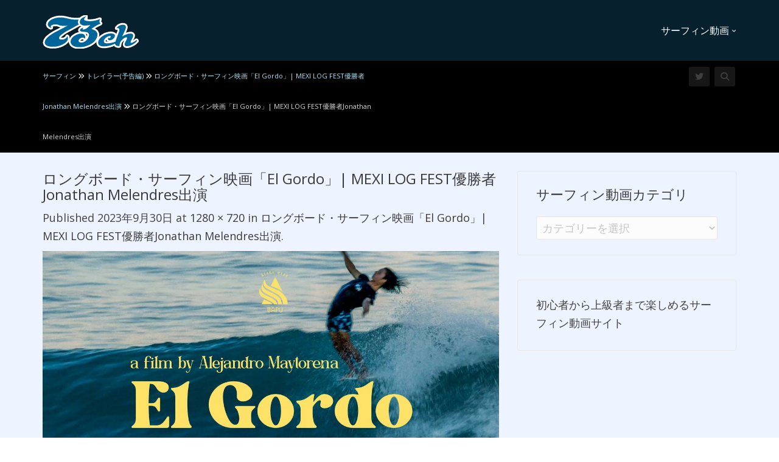

--- FILE ---
content_type: text/html; charset=UTF-8
request_url: https://73ch.com/longboard-film-el-gordo-trailer-9-30-2023/%E3%83%AD%E3%83%B3%E3%82%B0%E3%83%9C%E3%83%BC%E3%83%89%E3%83%BB%E3%82%B5%E3%83%BC%E3%83%95%E3%82%A3%E3%83%B3%E6%98%A0%E7%94%BB%E3%80%8Cel-gordo%E3%80%8D-mexi-log-fest%E5%84%AA%E5%8B%9D%E8%80%85jonath
body_size: 22439
content:
<!DOCTYPE html>
<!--[if IE 7]>
<html class="ie ie7" lang="ja">
<![endif]-->
<!--[if IE 8]>
<html class="ie ie8" lang="ja">
<![endif]-->
<!--[if !(IE 7) | !(IE 8)  ]><!-->
<html lang="ja">
<!--<![endif]-->
<head>
<meta charset="UTF-8" />
<meta name="viewport" content="width=device-width, minimum-scale=1.0, initial-scale=1.0">
<link rel="profile" href="http://gmpg.org/xfn/11" />
<link rel="pingback" href="https://73ch.com/xmlrpc.php" />
<!--[if lt IE 9]>
<script src="https://73ch.com/wp-content/themes/truemag/js/html5.js" type="text/javascript"></script>
<![endif]-->
<!--[if lte IE 9]>
<link rel="stylesheet" type="text/css" href="https://73ch.com/wp-content/themes/truemag/css/ie.css" />
<![endif]-->
<script type="text/javascript">
var retina = 'retina='+ window.devicePixelRatio +';'+ retina;
document.cookie = retina;
if(document.cookie){
	// document.location.reload(true);
}
</script>
 
            <meta property="og:title" content="ロングボード・サーフィン映画「El Gordo」| MEXI LOG FEST優勝者Jonathan Melendres出演"/>
            <meta property="og:type" content="website" />
            <meta property="og:image" content="https://73ch.com/wp-content/uploads/2023/09/el-gordo-mexi-log-festjonath.jpg"/>
            <meta property="og:url" content="https://73ch.com/longboard-film-el-gordo-trailer-9-30-2023/%e3%83%ad%e3%83%b3%e3%82%b0%e3%83%9c%e3%83%bc%e3%83%89%e3%83%bb%e3%82%b5%e3%83%bc%e3%83%95%e3%82%a3%e3%83%b3%e6%98%a0%e7%94%bb%e3%80%8cel-gordo%e3%80%8d-mexi-log-fest%e5%84%aa%e5%8b%9d%e8%80%85jonath"/>
            <meta property="og:site_name" content="サーフィン動画｜波チャンネル"/>        
            <meta property="og:description" content=""/>
            			
<meta name='robots' content='index, follow, max-image-preview:large, max-snippet:-1, max-video-preview:-1' />
	<style>img:is([sizes="auto" i], [sizes^="auto," i]) { contain-intrinsic-size: 3000px 1500px }</style>
	
	<!-- This site is optimized with the Yoast SEO plugin v26.4 - https://yoast.com/wordpress/plugins/seo/ -->
	<title>ロングボード・サーフィン映画「El Gordo」| MEXI LOG FEST優勝者Jonathan Melendres出演 | サーフィン動画｜波チャンネル</title>
	<meta name="description" content="ロングボード・サーフィン映画「El Gordo」| MEXI LOG FEST優勝者Jonathan Melendres出演 | サーフィン動画｜波チャンネル" />
	<link rel="canonical" href="https://73ch.com/longboard-film-el-gordo-trailer-9-30-2023/ロングボード・サーフィン映画「el-gordo」-mexi-log-fest優勝者jonath/" />
	<meta property="og:locale" content="ja_JP" />
	<meta property="og:type" content="article" />
	<meta property="og:title" content="ロングボード・サーフィン映画「El Gordo」| MEXI LOG FEST優勝者Jonathan Melendres出演 | サーフィン動画｜波チャンネル" />
	<meta property="og:description" content="ロングボード・サーフィン映画「El Gordo」| MEXI LOG FEST優勝者Jonathan Melendres出演 | サーフィン動画｜波チャンネル" />
	<meta property="og:url" content="https://73ch.com/longboard-film-el-gordo-trailer-9-30-2023/ロングボード・サーフィン映画「el-gordo」-mexi-log-fest優勝者jonath/" />
	<meta property="og:site_name" content="サーフィン動画｜波チャンネル" />
	<meta property="article:publisher" content="https://www.facebook.com/pages/%e6%b3%a2%e3%83%81%e3%83%a3%e3%83%b3%e3%83%8d%e3%83%ab/625283027499203" />
	<meta property="og:image" content="https://73ch.com/longboard-film-el-gordo-trailer-9-30-2023/%E3%83%AD%E3%83%B3%E3%82%B0%E3%83%9C%E3%83%BC%E3%83%89%E3%83%BB%E3%82%B5%E3%83%BC%E3%83%95%E3%82%A3%E3%83%B3%E6%98%A0%E7%94%BB%E3%80%8Cel-gordo%E3%80%8D-mexi-log-fest%E5%84%AA%E5%8B%9D%E8%80%85jonath" />
	<meta property="og:image:width" content="1" />
	<meta property="og:image:height" content="1" />
	<meta property="og:image:type" content="image/jpeg" />
	<meta name="twitter:card" content="summary_large_image" />
	<meta name="twitter:site" content="@73ch" />
	<script type="application/ld+json" class="yoast-schema-graph">{"@context":"https://schema.org","@graph":[{"@type":"WebPage","@id":"https://73ch.com/longboard-film-el-gordo-trailer-9-30-2023/%E3%83%AD%E3%83%B3%E3%82%B0%E3%83%9C%E3%83%BC%E3%83%89%E3%83%BB%E3%82%B5%E3%83%BC%E3%83%95%E3%82%A3%E3%83%B3%E6%98%A0%E7%94%BB%E3%80%8Cel-gordo%E3%80%8D-mexi-log-fest%E5%84%AA%E5%8B%9D%E8%80%85jonath/","url":"https://73ch.com/longboard-film-el-gordo-trailer-9-30-2023/%E3%83%AD%E3%83%B3%E3%82%B0%E3%83%9C%E3%83%BC%E3%83%89%E3%83%BB%E3%82%B5%E3%83%BC%E3%83%95%E3%82%A3%E3%83%B3%E6%98%A0%E7%94%BB%E3%80%8Cel-gordo%E3%80%8D-mexi-log-fest%E5%84%AA%E5%8B%9D%E8%80%85jonath/","name":"ロングボード・サーフィン映画「El Gordo」| MEXI LOG FEST優勝者Jonathan Melendres出演 | サーフィン動画｜波チャンネル","isPartOf":{"@id":"https://73ch.com/#website"},"primaryImageOfPage":{"@id":"https://73ch.com/longboard-film-el-gordo-trailer-9-30-2023/%E3%83%AD%E3%83%B3%E3%82%B0%E3%83%9C%E3%83%BC%E3%83%89%E3%83%BB%E3%82%B5%E3%83%BC%E3%83%95%E3%82%A3%E3%83%B3%E6%98%A0%E7%94%BB%E3%80%8Cel-gordo%E3%80%8D-mexi-log-fest%E5%84%AA%E5%8B%9D%E8%80%85jonath/#primaryimage"},"image":{"@id":"https://73ch.com/longboard-film-el-gordo-trailer-9-30-2023/%E3%83%AD%E3%83%B3%E3%82%B0%E3%83%9C%E3%83%BC%E3%83%89%E3%83%BB%E3%82%B5%E3%83%BC%E3%83%95%E3%82%A3%E3%83%B3%E6%98%A0%E7%94%BB%E3%80%8Cel-gordo%E3%80%8D-mexi-log-fest%E5%84%AA%E5%8B%9D%E8%80%85jonath/#primaryimage"},"thumbnailUrl":"https://73ch.com/wp-content/uploads/2023/09/el-gordo-mexi-log-festjonath.jpg","datePublished":"2023-09-30T10:33:50+00:00","description":"ロングボード・サーフィン映画「El Gordo」| MEXI LOG FEST優勝者Jonathan Melendres出演 | サーフィン動画｜波チャンネル","breadcrumb":{"@id":"https://73ch.com/longboard-film-el-gordo-trailer-9-30-2023/%E3%83%AD%E3%83%B3%E3%82%B0%E3%83%9C%E3%83%BC%E3%83%89%E3%83%BB%E3%82%B5%E3%83%BC%E3%83%95%E3%82%A3%E3%83%B3%E6%98%A0%E7%94%BB%E3%80%8Cel-gordo%E3%80%8D-mexi-log-fest%E5%84%AA%E5%8B%9D%E8%80%85jonath/#breadcrumb"},"inLanguage":"ja","potentialAction":[{"@type":"ReadAction","target":["https://73ch.com/longboard-film-el-gordo-trailer-9-30-2023/%E3%83%AD%E3%83%B3%E3%82%B0%E3%83%9C%E3%83%BC%E3%83%89%E3%83%BB%E3%82%B5%E3%83%BC%E3%83%95%E3%82%A3%E3%83%B3%E6%98%A0%E7%94%BB%E3%80%8Cel-gordo%E3%80%8D-mexi-log-fest%E5%84%AA%E5%8B%9D%E8%80%85jonath/"]}]},{"@type":"ImageObject","inLanguage":"ja","@id":"https://73ch.com/longboard-film-el-gordo-trailer-9-30-2023/%E3%83%AD%E3%83%B3%E3%82%B0%E3%83%9C%E3%83%BC%E3%83%89%E3%83%BB%E3%82%B5%E3%83%BC%E3%83%95%E3%82%A3%E3%83%B3%E6%98%A0%E7%94%BB%E3%80%8Cel-gordo%E3%80%8D-mexi-log-fest%E5%84%AA%E5%8B%9D%E8%80%85jonath/#primaryimage","url":"https://73ch.com/wp-content/uploads/2023/09/el-gordo-mexi-log-festjonath.jpg","contentUrl":"https://73ch.com/wp-content/uploads/2023/09/el-gordo-mexi-log-festjonath.jpg","width":1280,"height":720},{"@type":"BreadcrumbList","@id":"https://73ch.com/longboard-film-el-gordo-trailer-9-30-2023/%E3%83%AD%E3%83%B3%E3%82%B0%E3%83%9C%E3%83%BC%E3%83%89%E3%83%BB%E3%82%B5%E3%83%BC%E3%83%95%E3%82%A3%E3%83%B3%E6%98%A0%E7%94%BB%E3%80%8Cel-gordo%E3%80%8D-mexi-log-fest%E5%84%AA%E5%8B%9D%E8%80%85jonath/#breadcrumb","itemListElement":[{"@type":"ListItem","position":1,"name":"ホーム","item":"https://73ch.com/"},{"@type":"ListItem","position":2,"name":"ロングボード・サーフィン映画「El Gordo」| MEXI LOG FEST優勝者Jonathan Melendres出演","item":"https://73ch.com/longboard-film-el-gordo-trailer-9-30-2023"},{"@type":"ListItem","position":3,"name":"ロングボード・サーフィン映画「El Gordo」| MEXI LOG FEST優勝者Jonathan Melendres出演"}]},{"@type":"WebSite","@id":"https://73ch.com/#website","url":"https://73ch.com/","name":"サーフィン動画｜波チャンネル","description":"国内最大級のサーフィン動画専門チャンネル","potentialAction":[{"@type":"SearchAction","target":{"@type":"EntryPoint","urlTemplate":"https://73ch.com/?s={search_term_string}"},"query-input":{"@type":"PropertyValueSpecification","valueRequired":true,"valueName":"search_term_string"}}],"inLanguage":"ja"}]}</script>
	<!-- / Yoast SEO plugin. -->


<link rel='dns-prefetch' href='//stats.wp.com' />
<link rel='dns-prefetch' href='//fonts.googleapis.com' />
<link rel='dns-prefetch' href='//use.fontawesome.com' />
<link rel="alternate" type="application/rss+xml" title="サーフィン動画｜波チャンネル &raquo; フィード" href="https://73ch.com/feed" />
<script type="text/javascript">
/* <![CDATA[ */
window._wpemojiSettings = {"baseUrl":"https:\/\/s.w.org\/images\/core\/emoji\/16.0.1\/72x72\/","ext":".png","svgUrl":"https:\/\/s.w.org\/images\/core\/emoji\/16.0.1\/svg\/","svgExt":".svg","source":{"concatemoji":"https:\/\/73ch.com\/wp-includes\/js\/wp-emoji-release.min.js?ver=6.8.3"}};
/*! This file is auto-generated */
!function(s,n){var o,i,e;function c(e){try{var t={supportTests:e,timestamp:(new Date).valueOf()};sessionStorage.setItem(o,JSON.stringify(t))}catch(e){}}function p(e,t,n){e.clearRect(0,0,e.canvas.width,e.canvas.height),e.fillText(t,0,0);var t=new Uint32Array(e.getImageData(0,0,e.canvas.width,e.canvas.height).data),a=(e.clearRect(0,0,e.canvas.width,e.canvas.height),e.fillText(n,0,0),new Uint32Array(e.getImageData(0,0,e.canvas.width,e.canvas.height).data));return t.every(function(e,t){return e===a[t]})}function u(e,t){e.clearRect(0,0,e.canvas.width,e.canvas.height),e.fillText(t,0,0);for(var n=e.getImageData(16,16,1,1),a=0;a<n.data.length;a++)if(0!==n.data[a])return!1;return!0}function f(e,t,n,a){switch(t){case"flag":return n(e,"\ud83c\udff3\ufe0f\u200d\u26a7\ufe0f","\ud83c\udff3\ufe0f\u200b\u26a7\ufe0f")?!1:!n(e,"\ud83c\udde8\ud83c\uddf6","\ud83c\udde8\u200b\ud83c\uddf6")&&!n(e,"\ud83c\udff4\udb40\udc67\udb40\udc62\udb40\udc65\udb40\udc6e\udb40\udc67\udb40\udc7f","\ud83c\udff4\u200b\udb40\udc67\u200b\udb40\udc62\u200b\udb40\udc65\u200b\udb40\udc6e\u200b\udb40\udc67\u200b\udb40\udc7f");case"emoji":return!a(e,"\ud83e\udedf")}return!1}function g(e,t,n,a){var r="undefined"!=typeof WorkerGlobalScope&&self instanceof WorkerGlobalScope?new OffscreenCanvas(300,150):s.createElement("canvas"),o=r.getContext("2d",{willReadFrequently:!0}),i=(o.textBaseline="top",o.font="600 32px Arial",{});return e.forEach(function(e){i[e]=t(o,e,n,a)}),i}function t(e){var t=s.createElement("script");t.src=e,t.defer=!0,s.head.appendChild(t)}"undefined"!=typeof Promise&&(o="wpEmojiSettingsSupports",i=["flag","emoji"],n.supports={everything:!0,everythingExceptFlag:!0},e=new Promise(function(e){s.addEventListener("DOMContentLoaded",e,{once:!0})}),new Promise(function(t){var n=function(){try{var e=JSON.parse(sessionStorage.getItem(o));if("object"==typeof e&&"number"==typeof e.timestamp&&(new Date).valueOf()<e.timestamp+604800&&"object"==typeof e.supportTests)return e.supportTests}catch(e){}return null}();if(!n){if("undefined"!=typeof Worker&&"undefined"!=typeof OffscreenCanvas&&"undefined"!=typeof URL&&URL.createObjectURL&&"undefined"!=typeof Blob)try{var e="postMessage("+g.toString()+"("+[JSON.stringify(i),f.toString(),p.toString(),u.toString()].join(",")+"));",a=new Blob([e],{type:"text/javascript"}),r=new Worker(URL.createObjectURL(a),{name:"wpTestEmojiSupports"});return void(r.onmessage=function(e){c(n=e.data),r.terminate(),t(n)})}catch(e){}c(n=g(i,f,p,u))}t(n)}).then(function(e){for(var t in e)n.supports[t]=e[t],n.supports.everything=n.supports.everything&&n.supports[t],"flag"!==t&&(n.supports.everythingExceptFlag=n.supports.everythingExceptFlag&&n.supports[t]);n.supports.everythingExceptFlag=n.supports.everythingExceptFlag&&!n.supports.flag,n.DOMReady=!1,n.readyCallback=function(){n.DOMReady=!0}}).then(function(){return e}).then(function(){var e;n.supports.everything||(n.readyCallback(),(e=n.source||{}).concatemoji?t(e.concatemoji):e.wpemoji&&e.twemoji&&(t(e.twemoji),t(e.wpemoji)))}))}((window,document),window._wpemojiSettings);
/* ]]> */
</script>
<link rel='stylesheet' id='wti_like_post_style-css' href='https://73ch.com/wp-content/plugins/wti-like-post/css/wti_like_post.css?ver=6.8.3' type='text/css' media='all' />
<style id='wp-emoji-styles-inline-css' type='text/css'>

	img.wp-smiley, img.emoji {
		display: inline !important;
		border: none !important;
		box-shadow: none !important;
		height: 1em !important;
		width: 1em !important;
		margin: 0 0.07em !important;
		vertical-align: -0.1em !important;
		background: none !important;
		padding: 0 !important;
	}
</style>
<link rel='stylesheet' id='wp-block-library-css' href='https://73ch.com/wp-includes/css/dist/block-library/style.min.css?ver=6.8.3' type='text/css' media='all' />
<style id='classic-theme-styles-inline-css' type='text/css'>
/*! This file is auto-generated */
.wp-block-button__link{color:#fff;background-color:#32373c;border-radius:9999px;box-shadow:none;text-decoration:none;padding:calc(.667em + 2px) calc(1.333em + 2px);font-size:1.125em}.wp-block-file__button{background:#32373c;color:#fff;text-decoration:none}
</style>
<link rel='stylesheet' id='mediaelement-css' href='https://73ch.com/wp-includes/js/mediaelement/mediaelementplayer-legacy.min.css?ver=4.2.17' type='text/css' media='all' />
<link rel='stylesheet' id='wp-mediaelement-css' href='https://73ch.com/wp-includes/js/mediaelement/wp-mediaelement.min.css?ver=6.8.3' type='text/css' media='all' />
<style id='jetpack-sharing-buttons-style-inline-css' type='text/css'>
.jetpack-sharing-buttons__services-list{display:flex;flex-direction:row;flex-wrap:wrap;gap:0;list-style-type:none;margin:5px;padding:0}.jetpack-sharing-buttons__services-list.has-small-icon-size{font-size:12px}.jetpack-sharing-buttons__services-list.has-normal-icon-size{font-size:16px}.jetpack-sharing-buttons__services-list.has-large-icon-size{font-size:24px}.jetpack-sharing-buttons__services-list.has-huge-icon-size{font-size:36px}@media print{.jetpack-sharing-buttons__services-list{display:none!important}}.editor-styles-wrapper .wp-block-jetpack-sharing-buttons{gap:0;padding-inline-start:0}ul.jetpack-sharing-buttons__services-list.has-background{padding:1.25em 2.375em}
</style>
<style id='font-awesome-svg-styles-default-inline-css' type='text/css'>
.svg-inline--fa {
  display: inline-block;
  height: 1em;
  overflow: visible;
  vertical-align: -.125em;
}
</style>
<link rel='stylesheet' id='font-awesome-svg-styles-css' href='https://73ch.com/wp-content/uploads/font-awesome/v6.4.2/css/svg-with-js.css' type='text/css' media='all' />
<style id='font-awesome-svg-styles-inline-css' type='text/css'>
   .wp-block-font-awesome-icon svg::before,
   .wp-rich-text-font-awesome-icon svg::before {content: unset;}
</style>
<style id='global-styles-inline-css' type='text/css'>
:root{--wp--preset--aspect-ratio--square: 1;--wp--preset--aspect-ratio--4-3: 4/3;--wp--preset--aspect-ratio--3-4: 3/4;--wp--preset--aspect-ratio--3-2: 3/2;--wp--preset--aspect-ratio--2-3: 2/3;--wp--preset--aspect-ratio--16-9: 16/9;--wp--preset--aspect-ratio--9-16: 9/16;--wp--preset--color--black: #000000;--wp--preset--color--cyan-bluish-gray: #abb8c3;--wp--preset--color--white: #ffffff;--wp--preset--color--pale-pink: #f78da7;--wp--preset--color--vivid-red: #cf2e2e;--wp--preset--color--luminous-vivid-orange: #ff6900;--wp--preset--color--luminous-vivid-amber: #fcb900;--wp--preset--color--light-green-cyan: #7bdcb5;--wp--preset--color--vivid-green-cyan: #00d084;--wp--preset--color--pale-cyan-blue: #8ed1fc;--wp--preset--color--vivid-cyan-blue: #0693e3;--wp--preset--color--vivid-purple: #9b51e0;--wp--preset--gradient--vivid-cyan-blue-to-vivid-purple: linear-gradient(135deg,rgba(6,147,227,1) 0%,rgb(155,81,224) 100%);--wp--preset--gradient--light-green-cyan-to-vivid-green-cyan: linear-gradient(135deg,rgb(122,220,180) 0%,rgb(0,208,130) 100%);--wp--preset--gradient--luminous-vivid-amber-to-luminous-vivid-orange: linear-gradient(135deg,rgba(252,185,0,1) 0%,rgba(255,105,0,1) 100%);--wp--preset--gradient--luminous-vivid-orange-to-vivid-red: linear-gradient(135deg,rgba(255,105,0,1) 0%,rgb(207,46,46) 100%);--wp--preset--gradient--very-light-gray-to-cyan-bluish-gray: linear-gradient(135deg,rgb(238,238,238) 0%,rgb(169,184,195) 100%);--wp--preset--gradient--cool-to-warm-spectrum: linear-gradient(135deg,rgb(74,234,220) 0%,rgb(151,120,209) 20%,rgb(207,42,186) 40%,rgb(238,44,130) 60%,rgb(251,105,98) 80%,rgb(254,248,76) 100%);--wp--preset--gradient--blush-light-purple: linear-gradient(135deg,rgb(255,206,236) 0%,rgb(152,150,240) 100%);--wp--preset--gradient--blush-bordeaux: linear-gradient(135deg,rgb(254,205,165) 0%,rgb(254,45,45) 50%,rgb(107,0,62) 100%);--wp--preset--gradient--luminous-dusk: linear-gradient(135deg,rgb(255,203,112) 0%,rgb(199,81,192) 50%,rgb(65,88,208) 100%);--wp--preset--gradient--pale-ocean: linear-gradient(135deg,rgb(255,245,203) 0%,rgb(182,227,212) 50%,rgb(51,167,181) 100%);--wp--preset--gradient--electric-grass: linear-gradient(135deg,rgb(202,248,128) 0%,rgb(113,206,126) 100%);--wp--preset--gradient--midnight: linear-gradient(135deg,rgb(2,3,129) 0%,rgb(40,116,252) 100%);--wp--preset--font-size--small: 13px;--wp--preset--font-size--medium: 20px;--wp--preset--font-size--large: 36px;--wp--preset--font-size--x-large: 42px;--wp--preset--spacing--20: 0.44rem;--wp--preset--spacing--30: 0.67rem;--wp--preset--spacing--40: 1rem;--wp--preset--spacing--50: 1.5rem;--wp--preset--spacing--60: 2.25rem;--wp--preset--spacing--70: 3.38rem;--wp--preset--spacing--80: 5.06rem;--wp--preset--shadow--natural: 6px 6px 9px rgba(0, 0, 0, 0.2);--wp--preset--shadow--deep: 12px 12px 50px rgba(0, 0, 0, 0.4);--wp--preset--shadow--sharp: 6px 6px 0px rgba(0, 0, 0, 0.2);--wp--preset--shadow--outlined: 6px 6px 0px -3px rgba(255, 255, 255, 1), 6px 6px rgba(0, 0, 0, 1);--wp--preset--shadow--crisp: 6px 6px 0px rgba(0, 0, 0, 1);}:where(.is-layout-flex){gap: 0.5em;}:where(.is-layout-grid){gap: 0.5em;}body .is-layout-flex{display: flex;}.is-layout-flex{flex-wrap: wrap;align-items: center;}.is-layout-flex > :is(*, div){margin: 0;}body .is-layout-grid{display: grid;}.is-layout-grid > :is(*, div){margin: 0;}:where(.wp-block-columns.is-layout-flex){gap: 2em;}:where(.wp-block-columns.is-layout-grid){gap: 2em;}:where(.wp-block-post-template.is-layout-flex){gap: 1.25em;}:where(.wp-block-post-template.is-layout-grid){gap: 1.25em;}.has-black-color{color: var(--wp--preset--color--black) !important;}.has-cyan-bluish-gray-color{color: var(--wp--preset--color--cyan-bluish-gray) !important;}.has-white-color{color: var(--wp--preset--color--white) !important;}.has-pale-pink-color{color: var(--wp--preset--color--pale-pink) !important;}.has-vivid-red-color{color: var(--wp--preset--color--vivid-red) !important;}.has-luminous-vivid-orange-color{color: var(--wp--preset--color--luminous-vivid-orange) !important;}.has-luminous-vivid-amber-color{color: var(--wp--preset--color--luminous-vivid-amber) !important;}.has-light-green-cyan-color{color: var(--wp--preset--color--light-green-cyan) !important;}.has-vivid-green-cyan-color{color: var(--wp--preset--color--vivid-green-cyan) !important;}.has-pale-cyan-blue-color{color: var(--wp--preset--color--pale-cyan-blue) !important;}.has-vivid-cyan-blue-color{color: var(--wp--preset--color--vivid-cyan-blue) !important;}.has-vivid-purple-color{color: var(--wp--preset--color--vivid-purple) !important;}.has-black-background-color{background-color: var(--wp--preset--color--black) !important;}.has-cyan-bluish-gray-background-color{background-color: var(--wp--preset--color--cyan-bluish-gray) !important;}.has-white-background-color{background-color: var(--wp--preset--color--white) !important;}.has-pale-pink-background-color{background-color: var(--wp--preset--color--pale-pink) !important;}.has-vivid-red-background-color{background-color: var(--wp--preset--color--vivid-red) !important;}.has-luminous-vivid-orange-background-color{background-color: var(--wp--preset--color--luminous-vivid-orange) !important;}.has-luminous-vivid-amber-background-color{background-color: var(--wp--preset--color--luminous-vivid-amber) !important;}.has-light-green-cyan-background-color{background-color: var(--wp--preset--color--light-green-cyan) !important;}.has-vivid-green-cyan-background-color{background-color: var(--wp--preset--color--vivid-green-cyan) !important;}.has-pale-cyan-blue-background-color{background-color: var(--wp--preset--color--pale-cyan-blue) !important;}.has-vivid-cyan-blue-background-color{background-color: var(--wp--preset--color--vivid-cyan-blue) !important;}.has-vivid-purple-background-color{background-color: var(--wp--preset--color--vivid-purple) !important;}.has-black-border-color{border-color: var(--wp--preset--color--black) !important;}.has-cyan-bluish-gray-border-color{border-color: var(--wp--preset--color--cyan-bluish-gray) !important;}.has-white-border-color{border-color: var(--wp--preset--color--white) !important;}.has-pale-pink-border-color{border-color: var(--wp--preset--color--pale-pink) !important;}.has-vivid-red-border-color{border-color: var(--wp--preset--color--vivid-red) !important;}.has-luminous-vivid-orange-border-color{border-color: var(--wp--preset--color--luminous-vivid-orange) !important;}.has-luminous-vivid-amber-border-color{border-color: var(--wp--preset--color--luminous-vivid-amber) !important;}.has-light-green-cyan-border-color{border-color: var(--wp--preset--color--light-green-cyan) !important;}.has-vivid-green-cyan-border-color{border-color: var(--wp--preset--color--vivid-green-cyan) !important;}.has-pale-cyan-blue-border-color{border-color: var(--wp--preset--color--pale-cyan-blue) !important;}.has-vivid-cyan-blue-border-color{border-color: var(--wp--preset--color--vivid-cyan-blue) !important;}.has-vivid-purple-border-color{border-color: var(--wp--preset--color--vivid-purple) !important;}.has-vivid-cyan-blue-to-vivid-purple-gradient-background{background: var(--wp--preset--gradient--vivid-cyan-blue-to-vivid-purple) !important;}.has-light-green-cyan-to-vivid-green-cyan-gradient-background{background: var(--wp--preset--gradient--light-green-cyan-to-vivid-green-cyan) !important;}.has-luminous-vivid-amber-to-luminous-vivid-orange-gradient-background{background: var(--wp--preset--gradient--luminous-vivid-amber-to-luminous-vivid-orange) !important;}.has-luminous-vivid-orange-to-vivid-red-gradient-background{background: var(--wp--preset--gradient--luminous-vivid-orange-to-vivid-red) !important;}.has-very-light-gray-to-cyan-bluish-gray-gradient-background{background: var(--wp--preset--gradient--very-light-gray-to-cyan-bluish-gray) !important;}.has-cool-to-warm-spectrum-gradient-background{background: var(--wp--preset--gradient--cool-to-warm-spectrum) !important;}.has-blush-light-purple-gradient-background{background: var(--wp--preset--gradient--blush-light-purple) !important;}.has-blush-bordeaux-gradient-background{background: var(--wp--preset--gradient--blush-bordeaux) !important;}.has-luminous-dusk-gradient-background{background: var(--wp--preset--gradient--luminous-dusk) !important;}.has-pale-ocean-gradient-background{background: var(--wp--preset--gradient--pale-ocean) !important;}.has-electric-grass-gradient-background{background: var(--wp--preset--gradient--electric-grass) !important;}.has-midnight-gradient-background{background: var(--wp--preset--gradient--midnight) !important;}.has-small-font-size{font-size: var(--wp--preset--font-size--small) !important;}.has-medium-font-size{font-size: var(--wp--preset--font-size--medium) !important;}.has-large-font-size{font-size: var(--wp--preset--font-size--large) !important;}.has-x-large-font-size{font-size: var(--wp--preset--font-size--x-large) !important;}
:where(.wp-block-post-template.is-layout-flex){gap: 1.25em;}:where(.wp-block-post-template.is-layout-grid){gap: 1.25em;}
:where(.wp-block-columns.is-layout-flex){gap: 2em;}:where(.wp-block-columns.is-layout-grid){gap: 2em;}
:root :where(.wp-block-pullquote){font-size: 1.5em;line-height: 1.6;}
</style>
<link rel='stylesheet' id='contact-form-7-css' href='https://73ch.com/wp-content/plugins/contact-form-7/includes/css/styles.css?ver=6.1.3' type='text/css' media='all' />
<link rel='stylesheet' id='bootstrap-css' href='https://73ch.com/wp-content/themes/truemag/css/bootstrap.min.css?ver=6.8.3' type='text/css' media='all' />
<link rel='stylesheet' id='colorbox-css' href='https://73ch.com/wp-content/themes/truemag/js/colorbox/colorbox.css?ver=6.8.3' type='text/css' media='all' />
<link rel='stylesheet' id='tooltipster-css' href='https://73ch.com/wp-content/themes/truemag/css/tooltipster.css?ver=6.8.3' type='text/css' media='all' />
<link rel='stylesheet' id='fontastic-entypo-css' href='https://73ch.com/wp-content/themes/truemag/fonts/fontastic-entypo.css?ver=6.8.3' type='text/css' media='all' />
<link rel='stylesheet' id='google-font-Oswald-css' href='//fonts.googleapis.com/css?family=Oswald%3A300&#038;ver=6.8.3' type='text/css' media='all' />
<link rel='stylesheet' id='parent-style-css' href='https://73ch.com/wp-content/themes/truemag/style.css?ver=6.8.3' type='text/css' media='all' />
<link rel='stylesheet' id='videojs-cactus-css' href='https://73ch.com/wp-content/themes/truemag/js/videojs/video-js.min.css?ver=6.8.3' type='text/css' media='all' />
<link rel='stylesheet' id='google-font-css' href='//fonts.googleapis.com/css?family=Open+Sans&#038;ver=6.8.3' type='text/css' media='all' />
<link rel='stylesheet' id='style-css' href='https://73ch.com/wp-content/themes/truemag-child/style.css?ver=6.8.3' type='text/css' media='all' />
<link rel='stylesheet' id='flat-style-css' href='https://73ch.com/wp-content/themes/truemag/css/flat-style.css?ver=6.8.3' type='text/css' media='all' />
<link rel='stylesheet' id='font-awesome-2-css' href='https://73ch.com/wp-content/themes/truemag/css/font-awesome/css/font-awesome.min.css?ver=6.8.3' type='text/css' media='all' />
<link rel='stylesheet' id='custom-css-css' href='https://73ch.com/wp-content/themes/truemag/css/custom.css.php?ver=6.8.3' type='text/css' media='all' />
<link rel='stylesheet' id='truemag-icon-blg-css' href='https://73ch.com/wp-content/themes/truemag/css/justVectorFont/stylesheets/justVector.css?ver=6.8.3' type='text/css' media='all' />
<link rel='stylesheet' id='malihu-scroll-css-css' href='https://73ch.com/wp-content/themes/truemag/js/malihu-scroll/jquery.mCustomScrollbar.min.css?ver=6.8.3' type='text/css' media='all' />
<link rel='stylesheet' id='font-awesome-official-css' href='https://use.fontawesome.com/releases/v6.4.2/css/all.css' type='text/css' media='all' integrity="sha384-blOohCVdhjmtROpu8+CfTnUWham9nkX7P7OZQMst+RUnhtoY/9qemFAkIKOYxDI3" crossorigin="anonymous" />
<link rel='stylesheet' id='wp-pagenavi-css' href='https://73ch.com/wp-content/plugins/wp-pagenavi/pagenavi-css.css?ver=2.70' type='text/css' media='all' />
<link rel='stylesheet' id='font-awesome-official-v4shim-css' href='https://use.fontawesome.com/releases/v6.4.2/css/v4-shims.css' type='text/css' media='all' integrity="sha384-IqMDcR2qh8kGcGdRrxwop5R2GiUY5h8aDR/LhYxPYiXh3sAAGGDkFvFqWgFvTsTd" crossorigin="anonymous" />
<script type="text/javascript" src="https://73ch.com/wp-includes/js/jquery/jquery.min.js?ver=3.7.1" id="jquery-core-js"></script>
<script type="text/javascript" src="https://73ch.com/wp-includes/js/jquery/jquery-migrate.min.js?ver=3.4.1" id="jquery-migrate-js"></script>
<script type="text/javascript" id="wti_like_post_script-js-extra">
/* <![CDATA[ */
var wtilp = {"ajax_url":"https:\/\/73ch.com\/wp-admin\/admin-ajax.php"};
/* ]]> */
</script>
<script type="text/javascript" src="https://73ch.com/wp-content/plugins/wti-like-post/js/wti_like_post.js?ver=6.8.3" id="wti_like_post_script-js"></script>
<script type="text/javascript" src="https://73ch.com/wp-content/themes/truemag/js/videojs/video.js?ver=6.8.3" id="videojs-cactus-js"></script>
<script></script><link rel="https://api.w.org/" href="https://73ch.com/wp-json/" /><link rel="alternate" title="JSON" type="application/json" href="https://73ch.com/wp-json/wp/v2/media/1323" /><link rel="EditURI" type="application/rsd+xml" title="RSD" href="https://73ch.com/xmlrpc.php?rsd" />
<meta name="generator" content="WordPress 6.8.3" />
<link rel='shortlink' href='https://73ch.com/?p=1323' />
<link rel="alternate" title="oEmbed (JSON)" type="application/json+oembed" href="https://73ch.com/wp-json/oembed/1.0/embed?url=https%3A%2F%2F73ch.com%2Flongboard-film-el-gordo-trailer-9-30-2023%2F%25e3%2583%25ad%25e3%2583%25b3%25e3%2582%25b0%25e3%2583%259c%25e3%2583%25bc%25e3%2583%2589%25e3%2583%25bb%25e3%2582%25b5%25e3%2583%25bc%25e3%2583%2595%25e3%2582%25a3%25e3%2583%25b3%25e6%2598%25a0%25e7%2594%25bb%25e3%2580%258cel-gordo%25e3%2580%258d-mexi-log-fest%25e5%2584%25aa%25e5%258b%259d%25e8%2580%2585jonath" />
<link rel="alternate" title="oEmbed (XML)" type="text/xml+oembed" href="https://73ch.com/wp-json/oembed/1.0/embed?url=https%3A%2F%2F73ch.com%2Flongboard-film-el-gordo-trailer-9-30-2023%2F%25e3%2583%25ad%25e3%2583%25b3%25e3%2582%25b0%25e3%2583%259c%25e3%2583%25bc%25e3%2583%2589%25e3%2583%25bb%25e3%2582%25b5%25e3%2583%25bc%25e3%2583%2595%25e3%2582%25a3%25e3%2583%25b3%25e6%2598%25a0%25e7%2594%25bb%25e3%2580%258cel-gordo%25e3%2580%258d-mexi-log-fest%25e5%2584%25aa%25e5%258b%259d%25e8%2580%2585jonath&#038;format=xml" />
	<style>img#wpstats{display:none}</style>
		<meta name="generator" content="Powered by WPBakery Page Builder - drag and drop page builder for WordPress."/>
<link rel="icon" href="https://73ch.com/wp-content/uploads/2020/11/cropped-wave-32x32.png" sizes="32x32" />
<link rel="icon" href="https://73ch.com/wp-content/uploads/2020/11/cropped-wave-192x192.png" sizes="192x192" />
<link rel="apple-touch-icon" href="https://73ch.com/wp-content/uploads/2020/11/cropped-wave-180x180.png" />
<meta name="msapplication-TileImage" content="https://73ch.com/wp-content/uploads/2020/11/cropped-wave-270x270.png" />
<!-- custom css -->
				<style type="text/css">	body,
    .video-item .item-content, .item-head h3, .item-head h3 a,
    .comment-content p, .comment-meta cite, .comment-meta cite a,
    .cactus-sub-wrap .entry-title a{
    	color: #424242;
    }
    .dark-div a.bgcolor1hover:hover{color: #000;}
    .dark-div button:hover,.dark-div input[type='submit']:hover,
    .dark-div .navbar-toggle:hover,
    .dark-div .topnav-light .navbar-toggle:hover,
    .player-button .next-post.same-cat a:hover,
    .player-button .prev-post.same-cat a:hover,
    .box-more.single-full-pl:hover,
    .video-series-list .btn:hover, .video-series-list .btn.series-current{
        border-color:#3f3f3f;
        background:#3f3f3f;
    }
    #slider .video_slider  .carousel-pagination a.selected,
    #slider .video_slider .ct-btn{background:#3f3f3f;}
    #slider .video_slider .carousel-pagination a:hover,
    #slider .video_slider .carousel-pagination a.selected{border-color:#3f3f3f;}
    #bottom .widget.PI_SimpleTwitterTweets ul li:hover:before,
    .dark-div a:hover,
    .dark-div ul li:before,
    .maincolor1, a.maincolor1,
    .maincolor1hover:hover,
    a.maincolor1hover:hover,
    .main-menu li.current-menu-item > a,
    .main-menu .nav > li > a:hover,
    .main-menu .nav > li:hover > a,
    #top-nav.topnav-light .main-menu li.current-menu-item > a,
    #top-nav.topnav-light .main-menu .nav > li > a:hover,
    #top-nav .dropdown-menu li>a:before,
    #top-nav .dropdown-menu>li>a:hover,
    #top-nav .dropdown-menu>li>a:focus,
    .preview-mode .video-item h3 a:hover,
    .player-button a:hover,
    .video-toolbar-item.like-dislike .status:before,
    #top-carousel.inbox-more  .bgcolor1hover:hover,
    #top-carousel.inbox-more a.bgcolor1hover:hover,
    #head-carousel #metro-carousel.is-carousel .carousel-button a:hover,
    #head-carousel #big-carousel.is-carousel .carousel-button a:hover,
    #control-stage-carousel .video-item:hover .item-head,
    #control-stage-carousel .video-item:hover .item-head h3,
    #control-stage-carousel .control-up:hover,
    #control-stage-carousel .control-down:hover,
    .mashmenu .menu li.level0:hover>a,
    .mashmenu .menu li.level0:hover .sub-channel li.hover a,
    .mashmenu .columns .list a:hover,
    .mashmenu .content-item .title a:hover,
    .headline .htitle marquee a,
    .headline .htitle marquee p,
    .headline .htitle .hicon i,
    .headline .htitle .scroll-text ul li a,
    .headline .htitle .scroll-text ul li p,
    .headline .htitle h4,
    .headline-content.col-md-9 .headline .htitle .scroll-text ul li a:hover,
    .headline .htitle .scroll-text ul li p:hover,
    .dark-div .navbar-toggle, .dark-div .topnav-light .navbar-toggle,
    .headline-content .headline .htitle .scroll-text ul li a:hover,
    .headline .htitle .scroll-text ul li p:hover,.headline .htitle .hicon .first-tex,
    .topnav-light .headline-content.col-md-6 .headline .htitle .scroll-text ul li a:hover,
    .topnav-light .headline .htitle .scroll-text ul li p:hover,
    header #top-carousel.cat-carousel .video-item h3 a:hover,
    .amazing .rating-bar.bgcolor2,
    .wpb_accordion .wpb_accordion_wrapper .wpb_accordion_header.ui-accordion-header-active a,
    .wpb_accordion .wpb_accordion_wrapper .wpb_accordion_header.ui-accordion-header-active:before,
	.pathway a:hover, .dark-div .pathway a:hover,
    .woocommerce .products .star-rating, .woocommerce-page .products .star-rating,
    .dark-div .smart-box .item-head h3 a:hover,
    .off-canvas-inner ul li a:before{
        color: #3f3f3f;
    }
    .carousel-dotted a.selected, .carousel-dotted a:hover, 
    .bgcolor1,
    .bgcolor1hover:hover,
    a.bgcolor1hover:hover,
    .rich-list li:hover .rich-list-icon,
    .video-item.marking_vd .mark_bg,
    header #top-carousel.cat-carousel .bgcolor2,
    #bottom .widget ul li:hover:before,
    .amazing .slide .ct-btn, .classy-carousel-horizon #stage-carousel .video-item .ct-btn,
    #classy-carousel #top-carousel .video-item.selected .item-thumbnail .item-head{
        background-color: #3f3f3f;
    }
    .dark-div textarea:focus,
    .dark-div input[type='text']:focus,
    .dark-div input[type='url']:focus,
    .dark-div input[type='email']:focus,
    .dark-div input[type='number']:focus,
    .dark-div input[type='password']:focus,
    .dark-div select:focus,
    .bordercolor1,
    .bordercolor1hover:hover,
    .dark-form .form-control:focus,
    .dark-form .input-group:hover .form-control,
    .dark-form .input-group:hover .form-control:focus,
    .dark-form .input-group:hover .input-group-btn .btn-default,
    #control-stage-carousel .video-item:hover,
    #control-stage-carousel .video-item.selected,
    #control-stage-carousel .control-up:hover,
    #control-stage-carousel .control-down:hover,
    #top-carousel.full-more a.maincolor1:hover,
    #top-carousel.cat-carousel .is-carousel .carousel-button a:hover,
    .wpb_accordion .wpb_accordion_section.group h3.ui-accordion-header-active,
    .wpb_accordion .wpb_accordion_wrapper .wpb_accordion_content.ui-accordion-content-active,
    #bottom .widget ul li:before,
    .cactus-video-list-content .control-up:hover, 
    .cactus-video-list-content .control-down:hover,
    .cactus-video-list-content .cactus-widget-posts .cactus-widget-posts-item.active{
        border-color: #3f3f3f;
    }
    .video-toolbar-item.like-dislike .status,
    .video-toolbar-item.like-dislike:hover .status,
    .layout-2 .submit-video .btn:hover, .layout-3 .submit-video .btn:hover{
        border-color:#3f3f3f !important;
        background:#3f3f3f !important;
    }
	.widget_revslider .tp-bullets.simplebullets.round .bullet:hover{background:#3f3f3f}
    .woocommerce ul.products li.product .onsale, .woocommerce-page ul.products li.product .onsale,
    .widget_revslider .tp-bullets.simplebullets.round .bullet.selected{background:#3f3f3f}
	.tp-caption.tm_heading,
    .cactus-video-list-content .control-up:hover, .cactus-video-list-content .control-down:hover,
    .dark-div .cactus-video-list-content .video-listing .cactus-widget-posts .widget-posts-title a:hover{color:#3f3f3f}
    .pull-right .social-icon.shopping:hover{color: #3f3f3f !important;}
	.tp-button.tm_button{background-color: #3f3f3f; background-image: -webkit-gradient(linear, left top, left bottom, from(#3f3f3f), to(#453706));background-image: -webkit-linear-gradient(top, #3f3f3f, #453706); background-image: -moz-linear-gradient(top, #3f3f3f, #453706); background-image: -ms-linear-gradient(top, #3f3f3f, #453706); background-image: -o-linear-gradient(top, #3f3f3f, #453706); background-image: linear-gradient(to bottom, #3f3f3f, #453706);filter:progid:DXImageTransform.Microsoft.gradient(GradientType=0,startColorstr=#3f3f3f,endColorstr=#453706)}
    #account-form div.formleft table.form-table tbody tr td input:focus, 
    #account-form div.formleft table.form-table tbody tr td select:focus,
	blockquote,
    textarea:focus,
    input[type='text']:focus,
    input[type='url']:focus,
    input[type='email']:focus,
    input[type='number']:focus,
    input[type='password']:focus,
    select:focus,
    .bordercolor2, .bordercolor2hover:hover,
    .carousel-pagination a:hover,
    .carousel-pagination a.selected,
    .wp-pagenavi .current,
    .panel-default,.panel.panel-default:hover,
    .icon-checklist .border,
    .woocommerce .woocommerce-ordering select, .woocommerce-page .woocommerce-ordering select,
    .woocommerce-checkout .login-tm input.button,
    .buddypress #buddypress .standard-form textarea:focus, .buddypress #buddypress .standard-form input[type=text]:focus, .buddypress #buddypress .standard-form input[type=text]:focus, .buddypress #buddypress .standard-form input[type=color]:focus, .buddypress #buddypress .standard-form input[type=date]:focus, .buddypress #buddypress .standard-form input[type=datetime]:focus, .buddypress #buddypress .standard-form input[type=datetime-local]:focus, .buddypress #buddypress .standard-form input[type=email]:focus, .buddypress #buddypress .standard-form input[type=month]:focus, .buddypress #buddypress .standard-form input[type=number]:focus, .buddypress #buddypress .standard-form input[type=range]:focus, .buddypress #buddypress .standard-form input[type=search]:focus, .buddypress #buddypress .standard-form input[type=tel]:focus, .buddypress #buddypress .standard-form input[type=time]:focus, .buddypress #buddypress .standard-form input[type=url]:focus, .buddypress #buddypress .standard-form input[type=week]:focus, .buddypress #buddypress .standard-form select:focus, .buddypress #buddypress .standard-form input[type=password]:focus, .buddypress #buddypress .dir-search input[type=search]:focus, .buddypress #buddypress .dir-search input[type=text]:focus,
    .channel-list .subs-button .subs-row .subs-cell > span.subscribe-counter,
    .cactus-new-feed .subs-button:not(.subscribed) .subs-row .subs-cell > span.subscribe-counter{
    	border-color:#3a3a3a;
	}
    .wp-pagenavi .current,.wp-pagenavi a:hover{border-color:#3a3a3a !important;}
    table th,
    .maincolor2, a.maincolor2, .maincolor2hover:hover, a, a:hover,
    ul li:before,
    .dark-div .maincolor2hover:hover,
    .video-item h2 a:hover, .video-item h3 a:hover,
    .video-item .item-author,
    .light-title,
    .video-toolbar-item.like-dislike .status,
    a.comment-reply-link,
    .video-toolbar-item.like-dislike .watch-action .action-like a:hover,
    .video-toolbar-item.like-dislike .watch-action .action-like a:hover:after,
    .video-toolbar-item.like-dislike .watch-action  .action-unlike a:hover,
    .video-toolbar-item.like-dislike .watch-action  .action-unlike a:hover:after,
    .top_authors_widget .tm_top_author ul li .tm_img2 a:hover,
    .tm_widget_categories ul,
    .tm_widget_categories ul li a:hover,
    #review-box h2.review-box-header,
    .review-stars .review-final-score,
    .review-stars .review-final-score h4,
    #review-box strong,.review-stars .taq-score,
    #tm_recentcomments .tm_recentcomments .info_rc a:hover,
    .widget.widget-border.widget_nav_menu .menu .menu-item a:hover,
    .widget.widget-border.widget_nav_menu .menu .menu-item ul li a:hover,
    .widget.widget-border.widget_nav_menu .menu li.current-menu-item > a,
    .widget_tm_mostlikedpostswidget ul,
    .widget_tm_mostlikedpostswidget ul li a:hover,
    .tm_widget_most_viewed_entries ul,
    .tm_widget_most_viewed_entries ul li a:hover,
    .related-title,
    .tmr-head h3,.tmr-stars,.tmr-final,
    .is-carousel.simple-carousel.testimonial .name.pos,
    .panel-default .panel-title a,.panel.panel-default .panel-heading:before,
    .boxed-icon .boxed-item .heading,.boxed-icon .boxed-item .ic_st2,
    .icon-checklist li i,
    .action-like.change-color a:after,
    .action-unlike.change-color a:after,
    .tooltipster-content .gv-title,
    .buddypress #buddypress div.item-list-tabs ul li a:hover,
    #membership-wrapper legend,
    .register-section h4,
    .standard-form h2,
    #account-form div.formleft p strong,
    .woocommerce .woocommerce-result-count, .woocommerce-page .woocommerce-result-count,
    .woocommerce .woocommerce-ordering select, .woocommerce-page .woocommerce-ordering select,
    .woocommerce .star-rating span, .woocommerce-page .star-rating span,
    .widget_product_categories .product-categories li:before,
    .widget.woocommerce ul li a:hover,
    .woocommerce .cart-collaterals .cart_totals h2, .woocommerce-page .cart-collaterals .cart_totals h2,
    .shipping_calculator h2 a,
    .woocommerce-checkout .woocommerce .woocommerce-info a:focus,
    .woocommerce-checkout .woocommerce .woocommerce-info:before,
    .woocommerce p.stars a.active, .woocommerce-page p.stars a.active,
    .woocommerce p.stars a:hover, .woocommerce-page p.stars a:hover,
    .video-toolbar-item.tm-favories .wpfp-link[href^="?wpfpaction=remove"]:before, .video-toolbar-item.tm-favories .wpfp-link:hover,
    .cactus-listing-heading h1{
    	color:#3a3a3a;
    }
    #account-form div.formleft .button-primary,
    #membership-wrapper .link .button,
    #membership-wrapper  div.topbar{background-color: #3a3a3a !important;}    
    .tooltipster-base .gv-button .quick-view,
    .bgcolor2, .bgcolor2hover:hover,
    .wp-pagenavi a:hover, .wp-pagenavi .current,
    .shortcode-asf .asf-tags .search_tags a.filtered,
    .shortcode-asf .asf-tags .search_tags a:hover,
    .carousel-pagination a.selected,
    .solid-noborder .widget-title,
    .member .member-info .member-social a.icon-social:hover,    
    .btn-playall, .btn-playall:focus,
    .subs-button .subs-row .subs-cell a,
    .header-channel .subs-button.subscribed .subs-row .subs-cell a{
        background-color:#3a3a3a;
    }
    button,
    input[type='submit'],
    .dark-div .light-div button,
    .dark-div .light-div input[type='submit'],
    .light-button,
    .multilink-btn.current-link,
    .buddypress #buddypress button, .buddypress #buddypress a.button, .buddypress #buddypress input[type=submit], .buddypress #buddypress input[type=button], .buddypress #buddypress input[type=reset], .buddypress #buddypress ul.button-nav li a, .buddypress #buddypress div.generic-button a, .buddypress #buddypress .comment-reply-link, .buddypress a.bp-title-button,
    .cactus-listing-config .load-more:hover{
        background:#3a3a3a;
        border-color:#3a3a3a;
    }
    .ct-btn{background:#3a3a3a;}
    .wp-pagenavi a, .wp-pagenavi span,
    .member .member-info .member-social a.icon-social,
    .widget.widget-border.widget_nav_menu .menu .menu-item:before{
        border-color:#3a3a3a;
        color:#3a3a3a;
    }
    .light-button,
    .cactus-listing-config .load-more,
	.cactus-listing-config .load-more:focus{
        border-color:#3a3a3a;
    }
    .advanced_trending_videos_widget .rt-article-title a, .advanced_popular_videos_widget .rt-article-title a,
    .cactus-listing-config .load-more,
	.cactus-listing-config .load-more:focus{
    	color:#3a3a3a;
    }
    .heading-shortcode .module-title * {color:#3a3a3a;}
    .compare-table-tm .compare-table-column .compare-table-row.row-first{ background-color:#3a3a3a; border:1px solid #3a3a3a;}

	.woocommerce #content div.product form.cart .button, .woocommerce div.product form.cart .button, .woocommerce-page #content div.product form.cart .button, .woocommerce-page div.product form.cart .button
    .widget_product_tag_cloud .tagcloud a:hover,
    .woocommerce .widget_price_filter .ui-slider .ui-slider-handle, .woocommerce-page .widget_price_filter .ui-slider .ui-slider-handle,
    .woocommerce table.shop_table thead, .woocommerce-page table.shop_table thead,
    .woocommerce-page table.cart input.checkout-button.button{background:#3a3a3a !important;}
    .woocommerce #payment #place_order, .woocommerce-page #payment #place_order{background:#3a3a3a;}
.pull-right .social-icon.shopping:hover{color: #3a3a3a !important;}
h1{font-size:30px; }
h2{font-size:22px; }
h3,.cactus-widget-posts .widget-posts-title{font-size:17.5px; }
body,
.cactus-listing-config .load-more {font-size: 1.8em; }
.main-menu .nav > li > a {font-size: 16px; }
@media (min-width: 767px){
    .navbar-collapse.collapse {
        display: block!important;
        height: auto!important;
        padding-bottom: 0;
        overflow: visible!important;
    }
    .main-menu .hidden-xs {
    	display: block!important;
    }
    .main-menu .visible-xs {
    	display: none!important;
    }
    .navbar-nav>li {
        float: left;
    }
    .navbar-header {
    	float: left;
    }
    .container>.navbar-header, .container>.navbar-collapse {
		margin-right: 0;
		margin-left: 0;
    }
    .navbar-toggle {
		display: none;
    }
}
@media (max-width: 767px){
#wrap.mnopen a{
	pointer-events: none;
}
#wrap.mnopen .wrap-overlay{
	position:absolute;
	top:0;
	left:0;
	right:0;
	bottom:0;
	z-index:999;
}
body.mnopen #off-canvas{
	pointer-events: auto;
	transform: translate3d(0, 0, 0);
	-moz-transform: translate3d(0, 0, 0);
	-webkit-transform: translate3d(0, 0, 0);
	overflow-scrolling: touch;
	overflow:auto;
	-webkit-overflow-scrolling: touch;
	-ms-overflow-style: -ms-autohiding-scrollbar;
	visibility: visible;
	z-index: 9999;
	transition: transform .4s ease, visibility 0s ease 0s, pointer-events 0s ease .5s;
	-webkit-transition: -webkit-transform .4s ease, visibility 0s ease 0s, pointer-events 0s ease .5s;
}
    .navbar-collapse.collapse {
        display: none!important;
    }
    .main-menu .hidden-xs {
    	display: none!important;
    }
    .main-menu .visible-xs {
    	display: block!important;
    }
    .navbar-nav>li {
        float: none;
    }
    .navbar-header {
    	float: none;
    }
    .navbar-toggle {
		display: block;
    }
    .navbar-collapse.in {
		overflow-y: auto;
    }
    .navbar-right {
    	float: left!important;
    }
    .navbar-collapse {
    	border-top: solid 1px #101010;
        box-shadow: inset 0 1px 0 rgba(255,255,255,0.1);
		-webkit-overflow-scrolling: touch;
    }
    .logo{
        display:block;
        text-align:center;
        margin:0 40px 0 60px
    }
    #off-canvas{
        width:500px;
    }
}
@media (max-width: 767px){
#off-canvas{
	width:500px;
}
}
@media (max-width: 600px){
#off-canvas{
	width:400px;
}
}
@media (max-width: 500px){
#off-canvas{
	width:300px;
}
}
@media (max-width: 400px){
#off-canvas{
	width:250px;
}
}
#body-wrap, .boxed-mode #body-wrap{
		background-color:#edf3ff;
                    }
	    #head-carousel .is-carousel {
    height: 400px;
}
#head-carousel .video-item {
	width: 711.11111111111px;
    height: 400px;
}
#head-carousel #metro-carousel .video-item .item-thumbnail img {
    width: 711.11111111111px;
}
#head-carousel #metro-carousel .video-item > .video-item {
    width: 355.55555555556px;
    height: 200px;
}
#head-carousel #metro-carousel.is-carousel .carousel-button a, #head-carousel #big-carousel.is-carousel .carousel-button a {
    height: 400px;
    line-height: 400px;
}
p.bawpvc-ajax-counter {
display: none;
}</style>
			<!-- end custom css --><noscript><style> .wpb_animate_when_almost_visible { opacity: 1; }</style></noscript></head>

<body class="attachment wp-singular attachment-template-default single single-attachment postid-1323 attachmentid-1323 attachment-jpeg wp-theme-truemag wp-child-theme-truemag-child full-width custom-background-empty single-author wpb-js-composer js-comp-ver-7.0 vc_responsive">
<a name="top" style="height:0; position:absolute; top:0;" id="top-anchor"></a>
<div id="body-wrap">
<div id="wrap">
    <header class="dark-div">
    				        <div id="top-nav" class="topnav-dark ">
			<nav class="navbar navbar-inverse navbar-static-top" role="navigation">
				<div class="container">
					<!-- Brand and toggle get grouped for better mobile display -->
					<div class="navbar-header">
						<button type="button" class="navbar-toggle off-canvas-toggle">
						  <span class="sr-only">Toggle navigation</span>
						  <i class="fa fa-reorder fa-bars fa-lg"></i>
						</button>
                                                <a class="logo" href="https://73ch.com" title="ロングボード・サーフィン映画「El Gordo」| MEXI LOG FEST優勝者Jonathan Melendres出演 | サーフィン動画｜波チャンネル"><img src="http://73ch.com/wp-content/uploads/2015/05/logo.gif" alt="ロングボード・サーフィン映画「El Gordo」| MEXI LOG FEST優勝者Jonathan Melendres出演 | サーフィン動画｜波チャンネル"/></a>
											</div>
					<!-- Collect the nav links, forms, and other content for toggling -->
					<div class="main-menu collapse navbar-collapse">
						<!--<form class="navbar-form navbar-right search-form" role="search">
							<label class="" for="s">Search for:</label>
							<input type="text" placeholder="SEARCH" name="s" id="s" class="form-control">
							<input type="submit" id="searchsubmit" value="Search">
						</form>-->
                                                                        						<ul class="nav navbar-nav nav-ul-menu navbar-right hidden-xs">
						<li id="nav-menu-item-128" class="main-menu-item menu-item-depth-0 menu-item menu-item-type-taxonomy menu-item-object-category menu-item-has-children parent dropdown"><a title="動画カテゴリ" href="https://73ch.com/category/surfing" class="menu-link dropdown-toggle disabled main-menu-link" data-toggle="dropdown">サーフィン動画 <i class="fa fa-angle-down"></i></a>
<ul class="dropdown-menu menu-depth-1">
	<li id="nav-menu-item-127" class="sub-menu-item menu-item-depth-1 menu-item menu-item-type-taxonomy menu-item-object-category"><a href="https://73ch.com/category/surfing/%e3%82%b7%e3%83%a7%e3%83%bc%e3%83%88%e3%83%9c%e3%83%bc%e3%83%89" class="menu-link  sub-menu-link">ショートボード </a></li>
	<li id="nav-menu-item-129" class="sub-menu-item menu-item-depth-1 menu-item menu-item-type-taxonomy menu-item-object-category"><a href="https://73ch.com/category/surfing/longboarding" class="menu-link  sub-menu-link">ロングボード </a></li>

</ul>
</li>
						</ul>
                        					</div><!-- /.navbar-collapse -->
				</div>
			</nav>
		</div><!-- #top-nav -->
		        <div id="headline" class="topnav-dark ">
            <div class="container">
                <div class="row">
                	<div class="pathway pathway-sidebar col-md-6 hidden-xs"><div id="bcn_widget-2" class=" 1 pathway-widget widget_breadcrumb_navxt"><div class="breadcrumbs" vocab="https://schema.org/" typeof="BreadcrumbList"><!-- Breadcrumb NavXT 7.4.1 -->
<span property="itemListElement" typeof="ListItem"><a property="item" typeof="WebPage" title="Go to the サーフィン category archives." href="https://73ch.com/category/surfing" class="taxonomy category" ><span property="name">サーフィン</span></a><meta property="position" content="1"></span>&nbsp;<i class="fas fa-angle-double-right"></i>&nbsp;<span property="itemListElement" typeof="ListItem"><a property="item" typeof="WebPage" title="Go to the トレイラー(予告編) category archives." href="https://73ch.com/category/surfing/trailer" class="taxonomy category" ><span property="name">トレイラー(予告編)</span></a><meta property="position" content="2"></span>&nbsp;<i class="fas fa-angle-double-right"></i>&nbsp;<span property="itemListElement" typeof="ListItem"><a property="item" typeof="WebPage" title="Go to ロングボード・サーフィン映画「El Gordo」| MEXI LOG FEST優勝者Jonathan Melendres出演." href="https://73ch.com/longboard-film-el-gordo-trailer-9-30-2023" class="post post-post" ><span property="name">ロングボード・サーフィン映画「El Gordo」| MEXI LOG FEST優勝者Jonathan Melendres出演</span></a><meta property="position" content="3"></span>&nbsp;<i class="fas fa-angle-double-right"></i>&nbsp;<span property="itemListElement" typeof="ListItem"><span property="name" class="post post-attachment current-item">ロングボード・サーフィン映画「El Gordo」| MEXI LOG FEST優勝者Jonathan Melendres出演</span><meta property="url" content="https://73ch.com/longboard-film-el-gordo-trailer-9-30-2023/%e3%83%ad%e3%83%b3%e3%82%b0%e3%83%9c%e3%83%bc%e3%83%89%e3%83%bb%e3%82%b5%e3%83%bc%e3%83%95%e3%82%a3%e3%83%b3%e6%98%a0%e7%94%bb%e3%80%8cel-gordo%e3%80%8d-mexi-log-fest%e5%84%aa%e5%8b%9d%e8%80%85jonath"><meta property="position" content="4"></span></div></div></div>                    <div class="social-links col-md-6 col-sm-6">
                    	<div class="pull-right">
                                                
                        
                        
                                                			<a class="social-icon maincolor1 bordercolor1hover bgcolor1hover" href="https://twitter.com/73ch" target="_blank" ><i class="fab fa-twitter"></i></a>
                                                                        <a class="search-toggle social-icon maincolor1 bordercolor1hover bgcolor1hover" href="#"><i class="fa fa-search"></i></a>
                        <div class="headline-search">
							                                <form class="dark-form" action="https://73ch.com">
                                    <div class="input-group">
                                        <input type="text" name="s" class="form-control" placeholder="動画検索">
                                        <span class="input-group-btn">
                                            <button class="btn btn-default maincolor1 maincolor1hover" type="submit"><i class="fa fa-search"></i></button>
                                        </span>
                                    </div>
                                </form>
                                                    </div><!--/heading-search-->
                                                </div>

                    </div>
                </div><!--/row-->
				
				            </div><!--/container-->			
        </div><!--/headline-->
                

    </header>    <div id="body">
        <div class="container">
            <div class="row">
  				<div id="content" class="col-md-8" role="main">
                	                    <article id="post-1323" class="image-attachment post-1323 attachment type-attachment status-inherit hentry">
                        <header class="entry-header">
                            <h1 class="light-title">ロングボード・サーフィン映画「El Gordo」| MEXI LOG FEST優勝者Jonathan Melendres出演</h1>
                            <footer class="entry-meta">
                                <span class="meta-prep meta-prep-entry-date">Published </span> <span class="entry-date"><time class="entry-date" datetime="2023-09-30T19:33:50+09:00">2023年9月30日</time></span> at <a href="https://73ch.com/wp-content/uploads/2023/09/el-gordo-mexi-log-festjonath.jpg" title="Link to full-size image">1280 &times; 720</a> in <a href="https://73ch.com/longboard-film-el-gordo-trailer-9-30-2023" title="Return to ロングボード・サーフィン映画「El Gordo」| MEXI LOG FEST優勝者Jonathan Melendres出演" rel="gallery">ロングボード・サーフィン映画「El Gordo」| MEXI LOG FEST優勝者Jonathan Melendres出演</a>.                                                            </footer><!-- .entry-meta -->
                        </header><!-- .entry-header -->
                        <div class="entry-content">
    
                            <div class="entry-attachment">
                                <div class="attachment">
                                        <a href="https://73ch.com/wp-content/uploads/2023/09/el-gordo-mexi-log-festjonath.jpg" title="ロングボード・サーフィン映画「El Gordo」| MEXI LOG FEST優勝者Jonathan Melendres出演" rel="attachment"><img width="960" height="540" src="https://73ch.com/wp-content/uploads/2023/09/el-gordo-mexi-log-festjonath.jpg" class="attachment-960x960 size-960x960" alt="" decoding="async" fetchpriority="high" srcset="https://73ch.com/wp-content/uploads/2023/09/el-gordo-mexi-log-festjonath.jpg 1280w, https://73ch.com/wp-content/uploads/2023/09/el-gordo-mexi-log-festjonath-768x432.jpg 768w, https://73ch.com/wp-content/uploads/2023/09/el-gordo-mexi-log-festjonath-520x293.jpg 520w, https://73ch.com/wp-content/uploads/2023/09/el-gordo-mexi-log-festjonath-260x146.jpg 260w, https://73ch.com/wp-content/uploads/2023/09/el-gordo-mexi-log-festjonath-356x200.jpg 356w, https://73ch.com/wp-content/uploads/2023/09/el-gordo-mexi-log-festjonath-370x208.jpg 370w, https://73ch.com/wp-content/uploads/2023/09/el-gordo-mexi-log-festjonath-180x101.jpg 180w, https://73ch.com/wp-content/uploads/2023/09/el-gordo-mexi-log-festjonath-130x73.jpg 130w, https://73ch.com/wp-content/uploads/2023/09/el-gordo-mexi-log-festjonath-748x421.jpg 748w, https://73ch.com/wp-content/uploads/2023/09/el-gordo-mexi-log-festjonath-624x351.jpg 624w" sizes="(max-width: 960px) 100vw, 960px" /></a>
    
                                                                    </div><!-- .attachment -->
    
                            </div><!-- .entry-attachment -->
    
                            <div class="entry-description">
                                                                                            </div><!-- .entry-description -->
                        </div><!-- .entry-content -->
                    </article><!-- #post -->
                						<div class="about-author">
							<div class="author-avatar">
								<img alt='' src='https://secure.gravatar.com/avatar/6eb67839d1fa1216a13d5a5cd681816d?s=60&amp;d=mm&amp;r=G' class='avatar avatar-60 photo' height='60' width='60' />							</div>
							<div class="author-info">
								<h5>About The Author</h5>
								73ch 
															</div>
							<div class="clearfix"></div>
						</div><!--/about-author-->
					                    <div class="simple-navigation">
                        <div class="row">
                            <div class="simple-navigation-item col-md-6 col-sm-6 col-xs-6">
                                                            </div>
                            <div class="simple-navigation-item col-md-6 col-sm-6 col-xs-6">
                                                            </div>
                        </div>
                    </div>
                                    </div><!--#content-->
                <div id="sidebar" class="col-md-4">
<div id="categories-4" class=" 1 widget widget-border widget_categories"><h2 class="widget-title maincolor2">サーフィン動画カテゴリ</h2><form action="https://73ch.com" method="get"><label class="screen-reader-text" for="cat">サーフィン動画カテゴリ</label><select  name='cat' id='cat' class='postform'>
	<option value='-1'>カテゴリーを選択</option>
	<option class="level-0" value="3">サーフィン</option>
	<option class="level-1" value="186">&nbsp;&nbsp;&nbsp;アート</option>
	<option class="level-1" value="158">&nbsp;&nbsp;&nbsp;イベント</option>
	<option class="level-1" value="47">&nbsp;&nbsp;&nbsp;クラシック・レトロ</option>
	<option class="level-1" value="7">&nbsp;&nbsp;&nbsp;コンテスト</option>
	<option class="level-2" value="9">&nbsp;&nbsp;&nbsp;&nbsp;&nbsp;&nbsp;ASPワールドツアー</option>
	<option class="level-2" value="10">&nbsp;&nbsp;&nbsp;&nbsp;&nbsp;&nbsp;JPSA</option>
	<option class="level-2" value="152">&nbsp;&nbsp;&nbsp;&nbsp;&nbsp;&nbsp;ロングボードコンテスト</option>
	<option class="level-1" value="12">&nbsp;&nbsp;&nbsp;コンディション</option>
	<option class="level-2" value="16">&nbsp;&nbsp;&nbsp;&nbsp;&nbsp;&nbsp;チューブ</option>
	<option class="level-2" value="13">&nbsp;&nbsp;&nbsp;&nbsp;&nbsp;&nbsp;ビッグウェーブ</option>
	<option class="level-2" value="154">&nbsp;&nbsp;&nbsp;&nbsp;&nbsp;&nbsp;ビーチブレイク</option>
	<option class="level-2" value="15">&nbsp;&nbsp;&nbsp;&nbsp;&nbsp;&nbsp;台風</option>
	<option class="level-2" value="14">&nbsp;&nbsp;&nbsp;&nbsp;&nbsp;&nbsp;小波</option>
	<option class="level-1" value="18">&nbsp;&nbsp;&nbsp;サーファーガール</option>
	<option class="level-2" value="22">&nbsp;&nbsp;&nbsp;&nbsp;&nbsp;&nbsp;女性ショートボーダー</option>
	<option class="level-2" value="21">&nbsp;&nbsp;&nbsp;&nbsp;&nbsp;&nbsp;女性ロングボーダー</option>
	<option class="level-1" value="172">&nbsp;&nbsp;&nbsp;サーフィンライフ</option>
	<option class="level-1" value="27">&nbsp;&nbsp;&nbsp;サーフトリップ</option>
	<option class="level-1" value="28">&nbsp;&nbsp;&nbsp;サーフボード</option>
	<option class="level-2" value="139">&nbsp;&nbsp;&nbsp;&nbsp;&nbsp;&nbsp;クワッド</option>
	<option class="level-2" value="29">&nbsp;&nbsp;&nbsp;&nbsp;&nbsp;&nbsp;シングルフィン</option>
	<option class="level-2" value="30">&nbsp;&nbsp;&nbsp;&nbsp;&nbsp;&nbsp;ツインフィン</option>
	<option class="level-2" value="102">&nbsp;&nbsp;&nbsp;&nbsp;&nbsp;&nbsp;ファンボード</option>
	<option class="level-2" value="220">&nbsp;&nbsp;&nbsp;&nbsp;&nbsp;&nbsp;ミッドレングス</option>
	<option class="level-2" value="31">&nbsp;&nbsp;&nbsp;&nbsp;&nbsp;&nbsp;リペア・製作</option>
	<option class="level-1" value="117">&nbsp;&nbsp;&nbsp;ショートボード</option>
	<option class="level-1" value="118">&nbsp;&nbsp;&nbsp;ショート・ロング混在</option>
	<option class="level-1" value="32">&nbsp;&nbsp;&nbsp;ジュニア</option>
	<option class="level-1" value="33">&nbsp;&nbsp;&nbsp;スタンドアップ・パドル・サーフィン</option>
	<option class="level-1" value="34">&nbsp;&nbsp;&nbsp;チーム</option>
	<option class="level-2" value="36">&nbsp;&nbsp;&nbsp;&nbsp;&nbsp;&nbsp;オニール</option>
	<option class="level-2" value="37">&nbsp;&nbsp;&nbsp;&nbsp;&nbsp;&nbsp;クイックシルバー</option>
	<option class="level-2" value="35">&nbsp;&nbsp;&nbsp;&nbsp;&nbsp;&nbsp;ビラボン</option>
	<option class="level-2" value="38">&nbsp;&nbsp;&nbsp;&nbsp;&nbsp;&nbsp;レッドブル</option>
	<option class="level-2" value="40">&nbsp;&nbsp;&nbsp;&nbsp;&nbsp;&nbsp;ロキシー</option>
	<option class="level-1" value="43">&nbsp;&nbsp;&nbsp;テクニック</option>
	<option class="level-2" value="44">&nbsp;&nbsp;&nbsp;&nbsp;&nbsp;&nbsp;エアリアル</option>
	<option class="level-2" value="45">&nbsp;&nbsp;&nbsp;&nbsp;&nbsp;&nbsp;ノーズライディング</option>
	<option class="level-1" value="46">&nbsp;&nbsp;&nbsp;トレイラー(予告編)</option>
	<option class="level-1" value="4">&nbsp;&nbsp;&nbsp;ハウツー</option>
	<option class="level-2" value="5">&nbsp;&nbsp;&nbsp;&nbsp;&nbsp;&nbsp;ショートボードレッスン</option>
	<option class="level-1" value="17">&nbsp;&nbsp;&nbsp;プロサーファー</option>
	<option class="level-2" value="20">&nbsp;&nbsp;&nbsp;&nbsp;&nbsp;&nbsp;プロショートボーダー</option>
	<option class="level-3" value="24">&nbsp;&nbsp;&nbsp;&nbsp;&nbsp;&nbsp;&nbsp;&nbsp;&nbsp;女性プロショートボーダー</option>
	<option class="level-3" value="23">&nbsp;&nbsp;&nbsp;&nbsp;&nbsp;&nbsp;&nbsp;&nbsp;&nbsp;男性プロショートボーダー</option>
	<option class="level-2" value="19">&nbsp;&nbsp;&nbsp;&nbsp;&nbsp;&nbsp;プロロングボーダー</option>
	<option class="level-3" value="25">&nbsp;&nbsp;&nbsp;&nbsp;&nbsp;&nbsp;&nbsp;&nbsp;&nbsp;女性プロロングボーダー</option>
	<option class="level-3" value="26">&nbsp;&nbsp;&nbsp;&nbsp;&nbsp;&nbsp;&nbsp;&nbsp;&nbsp;男性プロロングボーダー</option>
	<option class="level-1" value="48">&nbsp;&nbsp;&nbsp;ロングボード</option>
	<option class="level-1" value="49">&nbsp;&nbsp;&nbsp;世界の波</option>
	<option class="level-2" value="50">&nbsp;&nbsp;&nbsp;&nbsp;&nbsp;&nbsp;アイルランド</option>
	<option class="level-2" value="51">&nbsp;&nbsp;&nbsp;&nbsp;&nbsp;&nbsp;アフリカ</option>
	<option class="level-2" value="55">&nbsp;&nbsp;&nbsp;&nbsp;&nbsp;&nbsp;アメリカ</option>
	<option class="level-3" value="63">&nbsp;&nbsp;&nbsp;&nbsp;&nbsp;&nbsp;&nbsp;&nbsp;&nbsp;カリフォルニア</option>
	<option class="level-3" value="62">&nbsp;&nbsp;&nbsp;&nbsp;&nbsp;&nbsp;&nbsp;&nbsp;&nbsp;ハワイ</option>
	<option class="level-2" value="177">&nbsp;&nbsp;&nbsp;&nbsp;&nbsp;&nbsp;イタリア</option>
	<option class="level-2" value="53">&nbsp;&nbsp;&nbsp;&nbsp;&nbsp;&nbsp;インドネシア</option>
	<option class="level-2" value="54">&nbsp;&nbsp;&nbsp;&nbsp;&nbsp;&nbsp;オーストラリア</option>
	<option class="level-2" value="56">&nbsp;&nbsp;&nbsp;&nbsp;&nbsp;&nbsp;コスタリカ</option>
	<option class="level-2" value="58">&nbsp;&nbsp;&nbsp;&nbsp;&nbsp;&nbsp;スペイン</option>
	<option class="level-2" value="60">&nbsp;&nbsp;&nbsp;&nbsp;&nbsp;&nbsp;タヒチ</option>
	<option class="level-2" value="61">&nbsp;&nbsp;&nbsp;&nbsp;&nbsp;&nbsp;ニュージーランド</option>
	<option class="level-2" value="66">&nbsp;&nbsp;&nbsp;&nbsp;&nbsp;&nbsp;フィジー</option>
	<option class="level-2" value="169">&nbsp;&nbsp;&nbsp;&nbsp;&nbsp;&nbsp;フィリピン</option>
	<option class="level-2" value="137">&nbsp;&nbsp;&nbsp;&nbsp;&nbsp;&nbsp;フランス</option>
	<option class="level-2" value="151">&nbsp;&nbsp;&nbsp;&nbsp;&nbsp;&nbsp;ブラジル</option>
	<option class="level-2" value="126">&nbsp;&nbsp;&nbsp;&nbsp;&nbsp;&nbsp;ペルー</option>
	<option class="level-2" value="166">&nbsp;&nbsp;&nbsp;&nbsp;&nbsp;&nbsp;ポルトガル</option>
	<option class="level-2" value="65">&nbsp;&nbsp;&nbsp;&nbsp;&nbsp;&nbsp;メキシコ</option>
	<option class="level-2" value="67">&nbsp;&nbsp;&nbsp;&nbsp;&nbsp;&nbsp;中国</option>
	<option class="level-2" value="68">&nbsp;&nbsp;&nbsp;&nbsp;&nbsp;&nbsp;台湾</option>
	<option class="level-1" value="104">&nbsp;&nbsp;&nbsp;撮影</option>
	<option class="level-2" value="105">&nbsp;&nbsp;&nbsp;&nbsp;&nbsp;&nbsp;スローモーション</option>
	<option class="level-2" value="87">&nbsp;&nbsp;&nbsp;&nbsp;&nbsp;&nbsp;水中撮影</option>
	<option class="level-2" value="88">&nbsp;&nbsp;&nbsp;&nbsp;&nbsp;&nbsp;空中撮影</option>
	<option class="level-1" value="69">&nbsp;&nbsp;&nbsp;日本の波</option>
	<option class="level-2" value="70">&nbsp;&nbsp;&nbsp;&nbsp;&nbsp;&nbsp;京都</option>
	<option class="level-2" value="72">&nbsp;&nbsp;&nbsp;&nbsp;&nbsp;&nbsp;千葉</option>
	<option class="level-2" value="74">&nbsp;&nbsp;&nbsp;&nbsp;&nbsp;&nbsp;宮城</option>
	<option class="level-2" value="75">&nbsp;&nbsp;&nbsp;&nbsp;&nbsp;&nbsp;宮崎</option>
	<option class="level-2" value="82">&nbsp;&nbsp;&nbsp;&nbsp;&nbsp;&nbsp;神奈川</option>
	<option class="level-2" value="174">&nbsp;&nbsp;&nbsp;&nbsp;&nbsp;&nbsp;福島</option>
	<option class="level-2" value="84">&nbsp;&nbsp;&nbsp;&nbsp;&nbsp;&nbsp;静岡</option>
	<option class="level-2" value="86">&nbsp;&nbsp;&nbsp;&nbsp;&nbsp;&nbsp;鹿児島</option>
	<option class="level-1" value="89">&nbsp;&nbsp;&nbsp;海以外で波乗り</option>
	<option class="level-2" value="91">&nbsp;&nbsp;&nbsp;&nbsp;&nbsp;&nbsp;人工波</option>
	<option class="level-2" value="90">&nbsp;&nbsp;&nbsp;&nbsp;&nbsp;&nbsp;川（河）</option>
	<option class="level-1" value="123">&nbsp;&nbsp;&nbsp;番外編</option>
	<option class="level-1" value="114">&nbsp;&nbsp;&nbsp;総集編</option>
	<option class="level-0" value="92">スケートボード</option>
	<option class="level-0" value="93">スノーボード</option>
</select>
</form><script type="text/javascript">
/* <![CDATA[ */

(function() {
	var dropdown = document.getElementById( "cat" );
	function onCatChange() {
		if ( dropdown.options[ dropdown.selectedIndex ].value > 0 ) {
			dropdown.parentNode.submit();
		}
	}
	dropdown.onchange = onCatChange;
})();

/* ]]> */
</script>
</div><div id="text-6" class=" 1 widget widget-border widget_text">			<div class="textwidget"><p>初心者から上級者まで楽しめるサーフィン動画サイト</p>
</div>
		</div></div><!--#sidebar-->
            </div><!--/row-->
        </div><!--/container-->
    </div><!--/body-->
    <footer class="dark-div">
		    	<div id="bottom">
            <div class="container">
                <div class="row">
					<div id="advanced_popular_videos_widget-2" class=" 1 widget col-md-3 col-sm-6 advanced_popular_videos_widget"><h2 class="widget-title maincolor1">新着動画</h2>
					<div class="widget-content">
					<div class="list-rating-item row">
				
			<div class="col-md-12 col-sm-4">
			  <div class="video-item">
				  <div class="videos-row">
						  <div class="item-thumbnail"><a href="https://73ch.com/kaito-oohashi-twinfin-contest-1st" title="大橋海人 フランスで行われたツインフィンの大会で優勝"><img src="https://73ch.com/wp-content/uploads/2025/11/1360-139x89.jpg" width="139" height="89" alt="大橋海人 フランスで行われたツインフィンの大会で優勝" title="大橋海人 フランスで行われたツインフィンの大会で優勝"><div class="link-overlay fa fa-play "></div></a></div>
					  <div class="item-info">
						<div class="all-info">
						<h2 class="rt-article-title"> <a href="https://73ch.com/kaito-oohashi-twinfin-contest-1st" title="大橋海人 フランスで行われたツインフィンの大会で優勝">大橋海人 フランスで行われたツインフィンの大会で優勝</a></h2>
						<div class="item-meta">
						</div>
						</div>
						</div>
				   </div>
			  </div>
			</div>
			
			<div class="col-md-12 col-sm-4">
			  <div class="video-item">
				  <div class="videos-row">
						  <div class="item-thumbnail"><a href="https://73ch.com/igarasi-kanoa-tour-in-japan-no-contest-offtour" title="五十嵐カノア 伝統、テクノロジー、そしてサーフカルチャーが融合する場所 | ノーコンテスト オフツアー：日本"><img src="https://73ch.com/wp-content/uploads/2025/11/1356-139x89.jpg" width="139" height="89" alt="五十嵐カノア 伝統、テクノロジー、そしてサーフカルチャーが融合する場所 | ノーコンテスト オフツアー：日本" title="五十嵐カノア 伝統、テクノロジー、そしてサーフカルチャーが融合する場所 | ノーコンテスト オフツアー：日本"><div class="link-overlay fa fa-play "></div></a></div>
					  <div class="item-info">
						<div class="all-info">
						<h2 class="rt-article-title"> <a href="https://73ch.com/igarasi-kanoa-tour-in-japan-no-contest-offtour" title="五十嵐カノア 伝統、テクノロジー、そしてサーフカルチャーが融合する場所 | ノーコンテスト オフツアー：日本">五十嵐カノア 伝統、テクノロジー、そしてサーフカルチャーが融合する場所 | ノーコンテスト オフツアー：日本</a></h2>
						<div class="item-meta">
						</div>
						</div>
						</div>
				   </div>
			  </div>
			</div>
			
			<div class="col-md-12 col-sm-4">
			  <div class="video-item">
				  <div class="videos-row">
						  <div class="item-thumbnail"><a href="https://73ch.com/dylan-graves-surfing-snowboarding-in-japan-11-24-2025" title="Dylan Graves 弾丸日本での７２時間 サーフ＆スノーボード"><img src="https://73ch.com/wp-content/uploads/2025/11/dylan-graves-139x89.jpg" width="139" height="89" alt="Dylan Graves 弾丸日本での７２時間 サーフ＆スノーボード" title="Dylan Graves 弾丸日本での７２時間 サーフ＆スノーボード"><div class="link-overlay fa fa-play "></div></a></div>
					  <div class="item-info">
						<div class="all-info">
						<h2 class="rt-article-title"> <a href="https://73ch.com/dylan-graves-surfing-snowboarding-in-japan-11-24-2025" title="Dylan Graves 弾丸日本での７２時間 サーフ＆スノーボード">Dylan Graves 弾丸日本での７２時間 サーフ＆スノーボード</a></h2>
						<div class="item-meta">
						</div>
						</div>
						</div>
				   </div>
			  </div>
			</div>
			
			<div class="col-md-12 col-sm-4">
			  <div class="video-item">
				  <div class="videos-row">
						  <div class="item-thumbnail"><a href="https://73ch.com/no-finned-finless-surfing-11-24-25" title="ノーフィンド インドネシアでのフィンレスサーフィン"><img src="https://73ch.com/wp-content/uploads/2025/11/1352-139x89.jpg" width="139" height="89" alt="ノーフィンド インドネシアでのフィンレスサーフィン" title="ノーフィンド インドネシアでのフィンレスサーフィン"><div class="link-overlay fa fa-play "></div></a></div>
					  <div class="item-info">
						<div class="all-info">
						<h2 class="rt-article-title"> <a href="https://73ch.com/no-finned-finless-surfing-11-24-25" title="ノーフィンド インドネシアでのフィンレスサーフィン">ノーフィンド インドネシアでのフィンレスサーフィン</a></h2>
						<div class="item-meta">
						</div>
						</div>
						</div>
				   </div>
			  </div>
			</div>
			
			<div class="col-md-12 col-sm-4">
			  <div class="video-item">
				  <div class="videos-row">
						  <div class="item-thumbnail"><a href="https://73ch.com/torren-martyn-calypte-a-sailing-and-surfing-voyage" title="Torren Martyn &#8211; &#8216;Calypte &#8211; a sailing and surfing voyage&#8217; "><img src="https://73ch.com/wp-content/uploads/2025/11/torren-martyn-calypte-a-sailing-139x89.jpg" width="139" height="89" alt="Torren Martyn &#8211; &#8216;Calypte &#8211; a sailing and surfing voyage&#8217; " title="Torren Martyn &#8211; &#8216;Calypte &#8211; a sailing and surfing voyage&#8217; "><div class="link-overlay fa fa-play "></div></a></div>
					  <div class="item-info">
						<div class="all-info">
						<h2 class="rt-article-title"> <a href="https://73ch.com/torren-martyn-calypte-a-sailing-and-surfing-voyage" title="Torren Martyn &#8211; &#8216;Calypte &#8211; a sailing and surfing voyage&#8217; ">Torren Martyn &#8211; &#8216;Calypte &#8211; a sailing and surfing voyage&#8217; </a></h2>
						<div class="item-meta">
						</div>
						</div>
						</div>
				   </div>
			  </div>
			</div>
			</div>
				</div></div><div id="advanced_trending_videos-2" class=" 1 widget col-md-3 col-sm-6 advanced_trending_videos_widget"><h2 class="widget-title maincolor1">トレンド動画</h2>
						<div class="widget-content">
						<div class="list-rating-item row">
					
			<div class="col-md-12 col-sm-4">
			  <div class="video-item">
				  <div class="videos-row">
						  <div class="item-thumbnail"><a href="https://73ch.com/%e3%80%90%e3%83%87%e3%83%b4%e3%82%a9%e3%83%b3%e3%83%bb%e3%83%8f%e3%83%af%e3%83%bc%e3%83%89%e3%80%91devon-howard-72-%e3%82%a8%e3%83%83%e3%82%b0%e3%83%9c%e3%83%bc%e3%83%89" title="【デヴォン・ハワード】DEVON HOWARD 7&#8217;2&#8243;  エッグボード"><img src="https://73ch.com/wp-content/uploads/2015/06/devon-howard-72-139x89.jpg" width="139" height="89" alt="【デヴォン・ハワード】DEVON HOWARD 7&#8217;2&#8243;  エッグボード" title="【デヴォン・ハワード】DEVON HOWARD 7&#8217;2&#8243;  エッグボード"><div class="link-overlay fa fa-play "></div></a></div>
					  <div class="item-info">
						<div class="all-info">
						<h2 class="rt-article-title"> <a href="https://73ch.com/%e3%80%90%e3%83%87%e3%83%b4%e3%82%a9%e3%83%b3%e3%83%bb%e3%83%8f%e3%83%af%e3%83%bc%e3%83%89%e3%80%91devon-howard-72-%e3%82%a8%e3%83%83%e3%82%b0%e3%83%9c%e3%83%bc%e3%83%89" title="【デヴォン・ハワード】DEVON HOWARD 7&#8217;2&#8243;  エッグボード">【デヴォン・ハワード】DEVON HOWARD 7&#8217;2&#8243;  エッグボード</a></h2>
						<div class="item-meta">
						</div>
						</div>
						</div>
				   </div>
			  </div>
			</div>
			
			<div class="col-md-12 col-sm-4">
			  <div class="video-item">
				  <div class="videos-row">
						  <div class="item-thumbnail"><a href="https://73ch.com/tosh-and-joel-tudor-surfing-in-mexico" title="チューダー親子がメキシコの波を楽しむ"><img src="https://73ch.com/wp-content/uploads/2024/02/1342-139x89.jpg" width="139" height="89" alt="チューダー親子がメキシコの波を楽しむ" title="チューダー親子がメキシコの波を楽しむ"><div class="link-overlay fa fa-play "></div></a></div>
					  <div class="item-info">
						<div class="all-info">
						<h2 class="rt-article-title"> <a href="https://73ch.com/tosh-and-joel-tudor-surfing-in-mexico" title="チューダー親子がメキシコの波を楽しむ">チューダー親子がメキシコの波を楽しむ</a></h2>
						<div class="item-meta">
						</div>
						</div>
						</div>
				   </div>
			  </div>
			</div>
			
			<div class="col-md-12 col-sm-4">
			  <div class="video-item">
				  <div class="videos-row">
						  <div class="item-thumbnail"><a href="https://73ch.com/aquatic-social-scene-carbon-jet-beau-young-hybrid-retro-shortboard" title="Aquatic Social Scene Carbon Jet Beau Young Hybrid Retro Shortboard"><img src="https://73ch.com/wp-content/uploads/2017/04/aquatic-social-scene-carbon-jet-139x89.jpg" width="139" height="89" alt="Aquatic Social Scene Carbon Jet Beau Young Hybrid Retro Shortboard" title="Aquatic Social Scene Carbon Jet Beau Young Hybrid Retro Shortboard"><div class="link-overlay fa fa-play "></div></a></div>
					  <div class="item-info">
						<div class="all-info">
						<h2 class="rt-article-title"> <a href="https://73ch.com/aquatic-social-scene-carbon-jet-beau-young-hybrid-retro-shortboard" title="Aquatic Social Scene Carbon Jet Beau Young Hybrid Retro Shortboard">Aquatic Social Scene Carbon Jet Beau Young Hybrid Retro Shortboard</a></h2>
						<div class="item-meta">
						</div>
						</div>
						</div>
				   </div>
			  </div>
			</div>
			
			<div class="col-md-12 col-sm-4">
			  <div class="video-item">
				  <div class="videos-row">
						  <div class="item-thumbnail"><a href="https://73ch.com/nienke-duinmeijer" title="NIENKE DUINMEIJER"><img src="https://73ch.com/wp-content/uploads/2016/08/nienke-duinmeijer-139x89.jpg" width="139" height="89" alt="NIENKE DUINMEIJER" title="NIENKE DUINMEIJER"><div class="link-overlay fa fa-play "></div></a></div>
					  <div class="item-info">
						<div class="all-info">
						<h2 class="rt-article-title"> <a href="https://73ch.com/nienke-duinmeijer" title="NIENKE DUINMEIJER">NIENKE DUINMEIJER</a></h2>
						<div class="item-meta">
						</div>
						</div>
						</div>
				   </div>
			  </div>
			</div>
			
			<div class="col-md-12 col-sm-4">
			  <div class="video-item">
				  <div class="videos-row">
						  <div class="item-thumbnail"><a href="https://73ch.com/%e7%a9%ba%e6%92%ae%e3%82%b5%e3%83%bc%e3%83%95%e3%82%a3%e3%83%b3-%e5%a5%b3%e5%ad%90%e3%83%97%e3%83%ad-%e6%9d%b1%e6%b5%aa%e8%a6%8b%e3%83%9d%e3%82%a4%e3%83%b3%e3%83%88-%e3%83%95%e3%83%aa%e3%83%bc" title="空撮サーフィン 女子プロ 東浪見ポイント フリーセッション"><img src="https://73ch.com/wp-content/uploads/2017/07/1075-139x89.jpg" width="139" height="89" alt="空撮サーフィン 女子プロ 東浪見ポイント フリーセッション" title="空撮サーフィン 女子プロ 東浪見ポイント フリーセッション"><div class="link-overlay fa fa-play "></div></a></div>
					  <div class="item-info">
						<div class="all-info">
						<h2 class="rt-article-title"> <a href="https://73ch.com/%e7%a9%ba%e6%92%ae%e3%82%b5%e3%83%bc%e3%83%95%e3%82%a3%e3%83%b3-%e5%a5%b3%e5%ad%90%e3%83%97%e3%83%ad-%e6%9d%b1%e6%b5%aa%e8%a6%8b%e3%83%9d%e3%82%a4%e3%83%b3%e3%83%88-%e3%83%95%e3%83%aa%e3%83%bc" title="空撮サーフィン 女子プロ 東浪見ポイント フリーセッション">空撮サーフィン 女子プロ 東浪見ポイント フリーセッション</a></h2>
						<div class="item-meta">
						</div>
						</div>
						</div>
				   </div>
			  </div>
			</div>
			</div>
					</div></div><div id="block-4" class="  widget col-md-3 col-sm-6 widget_block"><h2 class="widget-title maincolor1">人気キーワード</h2><div class="wp-widget-group__inner-blocks"><p class="wp-block-tag-cloud"><a href="https://73ch.com/tag/gopro" class="tag-cloud-link tag-link-106 tag-link-position-1" style="font-size: 8pt;" aria-label="GoPro (2個の項目)">GoPro<span class="tag-link-count"> (2)</span></a>
<a href="https://73ch.com/tag/funny-surfing-videos" class="tag-cloud-link tag-link-150 tag-link-position-2" style="font-size: 12.727272727273pt;" aria-label="おもしろ動画 (9個の項目)">おもしろ動画<span class="tag-link-count"> (9)</span></a>
<a href="https://73ch.com/tag/surfing-in-asia" class="tag-cloud-link tag-link-142 tag-link-position-3" style="font-size: 10.727272727273pt;" aria-label="アジア (5個の項目)">アジア<span class="tag-link-count"> (5)</span></a>
<a href="https://73ch.com/tag/alaia-surfing" class="tag-cloud-link tag-link-192 tag-link-position-4" style="font-size: 9.0909090909091pt;" aria-label="アライア (3個の項目)">アライア<span class="tag-link-count"> (3)</span></a>
<a href="https://73ch.com/tag/alex-knost" class="tag-cloud-link tag-link-98 tag-link-position-5" style="font-size: 12.727272727273pt;" aria-label="アレックス・ノスト (9個の項目)">アレックス・ノスト<span class="tag-link-count"> (9)</span></a>
<a href="https://73ch.com/tag/egg-surfboard" class="tag-cloud-link tag-link-119 tag-link-position-6" style="font-size: 12.727272727273pt;" aria-label="エッグボード (9個の項目)">エッグボード<span class="tag-link-count"> (9)</span></a>
<a href="https://73ch.com/tag/surfing-quiver" class="tag-cloud-link tag-link-204 tag-link-position-7" style="font-size: 10pt;" aria-label="クイーバー (4個の項目)">クイーバー<span class="tag-link-count"> (4)</span></a>
<a href="https://73ch.com/tag/surfing-classical-style" class="tag-cloud-link tag-link-96 tag-link-position-8" style="font-size: 22pt;" aria-label="クラシックスタイル (103個の項目)">クラシックスタイル<span class="tag-link-count"> (103)</span></a>
<a href="https://73ch.com/tag/kelia-moniz" class="tag-cloud-link tag-link-125 tag-link-position-9" style="font-size: 8pt;" aria-label="ケリア・モニーツ (2個の項目)">ケリア・モニーツ<span class="tag-link-count"> (2)</span></a>
<a href="https://73ch.com/tag/kelly-slater" class="tag-cloud-link tag-link-171 tag-link-position-10" style="font-size: 8pt;" aria-label="ケリー・スレーター (2個の項目)">ケリー・スレーター<span class="tag-link-count"> (2)</span></a>
<a href="https://73ch.com/tag/senior-surfer" class="tag-cloud-link tag-link-181 tag-link-position-11" style="font-size: 9.0909090909091pt;" aria-label="シニア (3個の項目)">シニア<span class="tag-link-count"> (3)</span></a>
<a href="https://73ch.com/tag/single-fin-shortboard" class="tag-cloud-link tag-link-195 tag-link-position-12" style="font-size: 8pt;" aria-label="シングルショート (2個の項目)">シングルショート<span class="tag-link-count"> (2)</span></a>
<a href="https://73ch.com/tag/joel-tudor" class="tag-cloud-link tag-link-190 tag-link-position-13" style="font-size: 10.727272727273pt;" aria-label="ジョエル・チューダー (5個の項目)">ジョエル・チューダー<span class="tag-link-count"> (5)</span></a>
<a href="https://73ch.com/tag/stylish-surfing" class="tag-cloud-link tag-link-196 tag-link-position-14" style="font-size: 13.727272727273pt;" aria-label="スタイリッシュ (12個の項目)">スタイリッシュ<span class="tag-link-count"> (12)</span></a>
<a href="https://73ch.com/tag/slow-motion-surfing" class="tag-cloud-link tag-link-176 tag-link-position-15" style="font-size: 9.0909090909091pt;" aria-label="スローモーション (3個の項目)">スローモーション<span class="tag-link-count"> (3)</span></a>
<a href="https://73ch.com/tag/%e3%82%bf%e3%82%a4%e3%83%a9%e3%83%bc%e3%83%bb%e3%82%a6%e3%82%a9%e3%83%bc%e3%83%ac%e3%83%b3" class="tag-cloud-link tag-link-203 tag-link-position-16" style="font-size: 8pt;" aria-label="タイラー・ウォーレン (2個の項目)">タイラー・ウォーレン<span class="tag-link-count"> (2)</span></a>
<a href="https://73ch.com/tag/%e3%82%bf%e3%83%b3%e3%83%87%e3%83%a0" class="tag-cloud-link tag-link-134 tag-link-position-17" style="font-size: 9.0909090909091pt;" aria-label="タンデム (3個の項目)">タンデム<span class="tag-link-count"> (3)</span></a>
<a href="https://73ch.com/tag/%e3%83%81%e3%83%a3%e3%83%b3%e3%82%b0%e3%83%bc" class="tag-cloud-link tag-link-132 tag-link-position-18" style="font-size: 9.0909090909091pt;" aria-label="チャングー (3個の項目)">チャングー<span class="tag-link-count"> (3)</span></a>
<a href="https://73ch.com/tag/%e3%83%81%e3%83%a7%e3%83%bc%e3%83%97%e3%83%bc" class="tag-cloud-link tag-link-99 tag-link-position-19" style="font-size: 10pt;" aria-label="チョープー (4個の項目)">チョープー<span class="tag-link-count"> (4)</span></a>
<a href="https://73ch.com/tag/%e3%83%89%e3%82%ad%e3%83%a5%e3%83%a1%e3%83%b3%e3%82%bf%e3%83%aa%e3%83%bc" class="tag-cloud-link tag-link-179 tag-link-position-20" style="font-size: 8pt;" aria-label="ドキュメンタリー (2個の項目)">ドキュメンタリー<span class="tag-link-count"> (2)</span></a>
<a href="https://73ch.com/tag/%e3%83%89%e3%83%ad%e3%83%bc%e3%83%b3" class="tag-cloud-link tag-link-128 tag-link-position-21" style="font-size: 11.818181818182pt;" aria-label="ドローン (7個の項目)">ドローン<span class="tag-link-count"> (7)</span></a>
<a href="https://73ch.com/tag/%e3%83%8c%e3%83%bc%e3%82%b5" class="tag-cloud-link tag-link-131 tag-link-position-22" style="font-size: 11.818181818182pt;" aria-label="ヌーサ (7個の項目)">ヌーサ<span class="tag-link-count"> (7)</span></a>
<a href="https://73ch.com/tag/%e3%83%8e%e3%83%bc%e3%82%b9%e3%82%b7%e3%83%a7%e3%82%a2" class="tag-cloud-link tag-link-183 tag-link-position-23" style="font-size: 10pt;" aria-label="ノースショア (4個の項目)">ノースショア<span class="tag-link-count"> (4)</span></a>
<a href="https://73ch.com/tag/%e3%83%8e%e3%83%bc%e3%82%ba%e3%83%a9%e3%82%a4%e3%83%80%e3%83%bc" class="tag-cloud-link tag-link-116 tag-link-position-24" style="font-size: 8pt;" aria-label="ノーズライダー (2個の項目)">ノーズライダー<span class="tag-link-count"> (2)</span></a>
<a href="https://73ch.com/tag/%e3%83%8f%e3%83%b3%e3%82%b0%e3%83%86%e3%83%b3" class="tag-cloud-link tag-link-175 tag-link-position-25" style="font-size: 8pt;" aria-label="ハングテン (2個の項目)">ハングテン<span class="tag-link-count"> (2)</span></a>
<a href="https://73ch.com/tag/%e3%83%90%e3%83%aa" class="tag-cloud-link tag-link-115 tag-link-position-26" style="font-size: 14.363636363636pt;" aria-label="バリ (14個の項目)">バリ<span class="tag-link-count"> (14)</span></a>
<a href="https://73ch.com/tag/%e3%83%91%e3%82%a4%e3%83%97%e3%83%a9%e3%82%a4%e3%83%b3" class="tag-cloud-link tag-link-180 tag-link-position-27" style="font-size: 8pt;" aria-label="パイプライン (2個の項目)">パイプライン<span class="tag-link-count"> (2)</span></a>
<a href="https://73ch.com/tag/%e3%83%94%e3%83%b3%e3%83%86%e3%82%a4%e3%83%ab" class="tag-cloud-link tag-link-213 tag-link-position-28" style="font-size: 8pt;" aria-label="ピンテイル (2個の項目)">ピンテイル<span class="tag-link-count"> (2)</span></a>
<a href="https://73ch.com/tag/%e3%83%95%e3%82%a3%e3%83%83%e3%82%b7%e3%83%a5%e3%83%9c%e3%83%bc%e3%83%89" class="tag-cloud-link tag-link-127 tag-link-position-29" style="font-size: 18pt;" aria-label="フィッシュボード (37個の項目)">フィッシュボード<span class="tag-link-count"> (37)</span></a>
<a href="https://73ch.com/tag/%e3%83%95%e3%83%aa%e3%83%bc%e3%82%bb%e3%83%83%e3%82%b7%e3%83%a7%e3%83%b3" class="tag-cloud-link tag-link-214 tag-link-position-30" style="font-size: 10pt;" aria-label="フリーセッション (4個の項目)">フリーセッション<span class="tag-link-count"> (4)</span></a>
<a href="https://73ch.com/tag/%e3%83%9c%e3%83%bc%e3%83%bb%e3%83%a4%e3%83%b3%e3%82%b0" class="tag-cloud-link tag-link-211 tag-link-position-31" style="font-size: 8pt;" aria-label="ボー・ヤング (2個の項目)">ボー・ヤング<span class="tag-link-count"> (2)</span></a>
<a href="https://73ch.com/tag/%e3%83%9e%e3%83%aa%e3%83%96" class="tag-cloud-link tag-link-109 tag-link-position-32" style="font-size: 10.727272727273pt;" aria-label="マリブ (5個の項目)">マリブ<span class="tag-link-count"> (5)</span></a>
<a href="https://73ch.com/tag/%e3%83%a8%e3%83%bc%e3%83%ad%e3%83%83%e3%83%91" class="tag-cloud-link tag-link-178 tag-link-position-33" style="font-size: 10.727272727273pt;" aria-label="ヨーロッパ (5個の項目)">ヨーロッパ<span class="tag-link-count"> (5)</span></a>
<a href="https://73ch.com/tag/%e3%83%ac%e3%82%b8%e3%82%a7%e3%83%b3%e3%83%89" class="tag-cloud-link tag-link-133 tag-link-position-34" style="font-size: 11.363636363636pt;" aria-label="レジェンド (6個の項目)">レジェンド<span class="tag-link-count"> (6)</span></a>
<a href="https://73ch.com/tag/waikiki" class="tag-cloud-link tag-link-199 tag-link-position-35" style="font-size: 11.818181818182pt;" aria-label="ワイキキ (7個の項目)">ワイキキ<span class="tag-link-count"> (7)</span></a>
<a href="https://73ch.com/tag/%e3%83%af%e3%82%a4%e3%83%97%e3%82%a2%e3%82%a6%e3%83%88" class="tag-cloud-link tag-link-103 tag-link-position-36" style="font-size: 13.454545454545pt;" aria-label="ワイプアウト (11個の項目)">ワイプアウト<span class="tag-link-count"> (11)</span></a>
<a href="https://73ch.com/tag/%e4%b9%9d%e5%b7%9e" class="tag-cloud-link tag-link-147 tag-link-position-37" style="font-size: 9.0909090909091pt;" aria-label="九州 (3個の項目)">九州<span class="tag-link-count"> (3)</span></a>
<a href="https://73ch.com/tag/%e5%88%9d%e5%bf%83%e8%80%85" class="tag-cloud-link tag-link-157 tag-link-position-38" style="font-size: 10pt;" aria-label="初心者 (4個の項目)">初心者<span class="tag-link-count"> (4)</span></a>
<a href="https://73ch.com/tag/%e5%8b%95%e7%89%a9" class="tag-cloud-link tag-link-161 tag-link-position-39" style="font-size: 9.0909090909091pt;" aria-label="動物 (3個の項目)">動物<span class="tag-link-count"> (3)</span></a>
<a href="https://73ch.com/tag/%e5%9b%bd%e5%86%85" class="tag-cloud-link tag-link-144 tag-link-position-40" style="font-size: 16.363636363636pt;" aria-label="国内 (24個の項目)">国内<span class="tag-link-count"> (24)</span></a>
<a href="https://73ch.com/tag/japanese-pro-surfer" class="tag-cloud-link tag-link-206 tag-link-position-41" style="font-size: 10pt;" aria-label="日本人プロサーファー (4個の項目)">日本人プロサーファー<span class="tag-link-count"> (4)</span></a>
<a href="https://73ch.com/tag/%e6%b9%98%e5%8d%97" class="tag-cloud-link tag-link-146 tag-link-position-42" style="font-size: 11.363636363636pt;" aria-label="湘南 (6個の項目)">湘南<span class="tag-link-count"> (6)</span></a>
<a href="https://73ch.com/tag/%e8%a6%aa%e5%ad%90" class="tag-cloud-link tag-link-218 tag-link-position-43" style="font-size: 10pt;" aria-label="親子 (4個の項目)">親子<span class="tag-link-count"> (4)</span></a>
<a href="https://73ch.com/tag/%e9%95%b7%e7%b7%a8" class="tag-cloud-link tag-link-136 tag-link-position-44" style="font-size: 10pt;" aria-label="長編 (4個の項目)">長編<span class="tag-link-count"> (4)</span></a>
<a href="https://73ch.com/tag/%e9%96%a2%e6%9d%b1" class="tag-cloud-link tag-link-168 tag-link-position-45" style="font-size: 8pt;" aria-label="関東 (2個の項目)">関東<span class="tag-link-count"> (2)</span></a></p></div></div><div id="text-7" class=" 1 widget col-md-3 col-sm-6 widget_text"><h2 class="widget-title maincolor1">広告</h2>			<div class="textwidget"><p><script async src="https://pagead2.googlesyndication.com/pagead/js/adsbygoogle.js"></script><br />
<!-- 波ｃｈレスポ横 --><br />
<ins class="adsbygoogle" style="display: block;" data-ad-client="ca-pub-2857770489435068" data-ad-slot="5392470331" data-ad-format="auto" data-full-width-responsive="true"></ins><br />
<script>
     (adsbygoogle = window.adsbygoogle || []).push({});
</script></p>
</div>
		</div>                    
                </div><!--/row-->
            </div><!--/container-->
        </div><!--/bottom-->
									
        <div id="bottom-nav">
        	<div class="container">
                <div class="row">
					<div class="copyright col-md-6">　<img src="https://73ch.com/wp-content/uploads/2015/05/logo.gif" width="159px" height="55px" alt="波チャンネル"><br><span style="font-size: 11px">　　Copyright © 2007 <a href="https://73ch.com/">波チャンネル</a></span><br></div>
					<nav class="col-md-6">
                    	<ul class="bottom-menu list-inline pull-right">
                        	<li id="menu-item-41" class="menu-item menu-item-type-post_type menu-item-object-page menu-item-home menu-item-41"><a href="https://73ch.com/"><i class="fas fa-home"></i></a></li>
<li id="menu-item-44" class="menu-item menu-item-type-post_type menu-item-object-page menu-item-44"><a href="https://73ch.com/%e3%81%8a%e5%95%8f%e5%90%88%e3%81%9b%e3%83%95%e3%82%a9%e3%83%bc%e3%83%a0%ef%bd%9c%e6%b3%a2%e3%83%81%e3%83%a3%e3%83%b3%e3%83%8d%e3%83%ab" title="お問合せ"><i class="fas fa-envelope"></i></a></li>
<li id="menu-item-42" class="menu-item menu-item-type-post_type menu-item-object-page menu-item-42"><a href="https://73ch.com/%e5%88%a9%e7%94%a8%e8%a6%8f%e7%b4%84">利用規約</a></li>
<li id="menu-item-43" class="menu-item menu-item-type-post_type menu-item-object-page menu-item-43"><a href="https://73ch.com/%e3%83%97%e3%83%a9%e3%82%a4%e3%83%90%e3%82%b7%e3%83%bc%e3%83%9d%e3%83%aa%e3%82%b7%e3%83%bc">プライバシーポリシー</a></li>
<li id="menu-item-1200" class="menu-item menu-item-type-custom menu-item-object-custom menu-item-1200"><a href="https://xn--w8jugq84lcjyb.jp/" title="弾き語り動画"><i class="fa-solid fa-guitar"></i> ギター弾き語り動画</a></li>
<li id="menu-item-1202" class="menu-item menu-item-type-custom menu-item-object-custom menu-item-1202"><a href="https://golf-video.com/" title="ゴルフ動画"><i class="fa-solid fa-golf-ball-tee"></i> ゴルフ動画</a></li>
                        </ul>
                    </nav>
				</div><!--/row-->
            </div><!--/container-->
        </div>
    </footer>
    <div class="wrap-overlay"></div>
</div><!--wrap-->
<div id="off-canvas">
    <div class="off-canvas-inner">
        <nav class="off-menu">
            <ul>
            <li class="canvas-close"><a href="#"><i class="fa fa-times"></i> 閉じる</a></li>
			<li id="menu-item-128" class="menu-item menu-item-type-taxonomy menu-item-object-category menu-item-has-children parent menu-item-128"><a href="https://73ch.com/category/surfing" title="動画カテゴリ">サーフィン動画</a>
<ul class="sub-menu">
	<li id="menu-item-127" class="menu-item menu-item-type-taxonomy menu-item-object-category menu-item-127"><a href="https://73ch.com/category/surfing/%e3%82%b7%e3%83%a7%e3%83%bc%e3%83%88%e3%83%9c%e3%83%bc%e3%83%89">ショートボード</a></li>
	<li id="menu-item-129" class="menu-item menu-item-type-taxonomy menu-item-object-category menu-item-129"><a href="https://73ch.com/category/surfing/longboarding">ロングボード</a></li>
</ul>
</li>
                                        </ul>
        </nav>
    </div>
</div><!--/off-canvas-->
<script>off_canvas_enable=1;</script>
<div class="bg-ad">
	<div class="container">
    	<div class="bg-ad-left">
			        </div>
        <div class="bg-ad-right">
			        </div>
    </div>
</div>
</div><!--/body-wrap-->
	<div class="modal fade" id="reportModal" tabindex="-1" role="dialog" aria-labelledby="myModalLabel" aria-hidden="true">
	  <div class="modal-dialog">
		<div class="modal-content">
		  <div class="modal-header">
			<button type="button" class="close" data-dismiss="modal" aria-hidden="true">&times;</button>
			<h4 class="modal-title" id="myModalLabel">Report Video</h4>
		  </div>
		  <div class="modal-body">
			
<div class="wpcf7 no-js" id="wpcf7-f30-o1" lang="ja" dir="ltr" data-wpcf7-id="30">
<div class="screen-reader-response"><p role="status" aria-live="polite" aria-atomic="true"></p> <ul></ul></div>
<form action="/longboard-film-el-gordo-trailer-9-30-2023/%E3%83%AD%E3%83%B3%E3%82%B0%E3%83%9C%E3%83%BC%E3%83%89%E3%83%BB%E3%82%B5%E3%83%BC%E3%83%95%E3%82%A3%E3%83%B3%E6%98%A0%E7%94%BB%E3%80%8Cel-gordo%E3%80%8D-mexi-log-fest%E5%84%AA%E5%8B%9D%E8%80%85jonath#wpcf7-f30-o1" method="post" class="wpcf7-form init" aria-label="コンタクトフォーム" novalidate="novalidate" data-status="init">
<fieldset class="hidden-fields-container"><input type="hidden" name="_wpcf7" value="30" /><input type="hidden" name="_wpcf7_version" value="6.1.3" /><input type="hidden" name="_wpcf7_locale" value="ja" /><input type="hidden" name="_wpcf7_unit_tag" value="wpcf7-f30-o1" /><input type="hidden" name="_wpcf7_container_post" value="0" /><input type="hidden" name="_wpcf7_posted_data_hash" value="" /><input type="hidden" name="_wpcf7_recaptcha_response" value="" />
</fieldset>
<p>リンク切れ、有害、 権利侵害の動画などを報告してください。
</p>
<p>お名前 (必須)
</p>
<p><span class="wpcf7-form-control-wrap" data-name="your-name"><input size="40" maxlength="400" class="wpcf7-form-control wpcf7-text wpcf7-validates-as-required" aria-required="true" aria-invalid="false" value="" type="text" name="your-name" /></span>
</p>
<p>メールアドレス (必須)
</p>
<p><span class="wpcf7-form-control-wrap" data-name="your-email"><input size="40" maxlength="400" class="wpcf7-form-control wpcf7-email wpcf7-validates-as-required wpcf7-text wpcf7-validates-as-email" aria-required="true" aria-invalid="false" value="" type="email" name="your-email" /></span>
</p>
<p>題名
</p>
<p><span class="wpcf7-form-control-wrap" data-name="your-subject"><input size="40" maxlength="400" class="wpcf7-form-control wpcf7-text" aria-invalid="false" value="" type="text" name="your-subject" /></span>
</p>
<p>メッセージ本文
</p>
<p><span class="wpcf7-form-control-wrap" data-name="your-message"><textarea cols="40" rows="10" maxlength="2000" class="wpcf7-form-control wpcf7-textarea" aria-invalid="false" name="your-message"></textarea></span>
</p>
<p>

</p>
<p><input class="wpcf7-form-control wpcf7-submit has-spinner" type="submit" value="送信" />
</p><p style="display: none !important;" class="akismet-fields-container" data-prefix="_wpcf7_ak_"><label>&#916;<textarea name="_wpcf7_ak_hp_textarea" cols="45" rows="8" maxlength="100"></textarea></label><input type="hidden" id="ak_js_1" name="_wpcf7_ak_js" value="66"/><script>document.getElementById( "ak_js_1" ).setAttribute( "value", ( new Date() ).getTime() );</script></p><div class="wpcf7-response-output" aria-hidden="true"></div>
</form>
</div>
		  </div>
		</div>
	  </div>
	</div>
<a href="#top" id="gototop" class="notshow" title="Go to top"><i class="fa fa-angle-up"></i></a>
<script type="speculationrules">
{"prefetch":[{"source":"document","where":{"and":[{"href_matches":"\/*"},{"not":{"href_matches":["\/wp-*.php","\/wp-admin\/*","\/wp-content\/uploads\/*","\/wp-content\/*","\/wp-content\/plugins\/*","\/wp-content\/themes\/truemag-child\/*","\/wp-content\/themes\/truemag\/*","\/*\\?(.+)"]}},{"not":{"selector_matches":"a[rel~=\"nofollow\"]"}},{"not":{"selector_matches":".no-prefetch, .no-prefetch a"}}]},"eagerness":"conservative"}]}
</script>
<script type="text/javascript" src="https://73ch.com/wp-includes/js/dist/hooks.min.js?ver=4d63a3d491d11ffd8ac6" id="wp-hooks-js"></script>
<script type="text/javascript" src="https://73ch.com/wp-includes/js/dist/i18n.min.js?ver=5e580eb46a90c2b997e6" id="wp-i18n-js"></script>
<script type="text/javascript" id="wp-i18n-js-after">
/* <![CDATA[ */
wp.i18n.setLocaleData( { 'text direction\u0004ltr': [ 'ltr' ] } );
/* ]]> */
</script>
<script type="text/javascript" src="https://73ch.com/wp-content/plugins/contact-form-7/includes/swv/js/index.js?ver=6.1.3" id="swv-js"></script>
<script type="text/javascript" id="contact-form-7-js-translations">
/* <![CDATA[ */
( function( domain, translations ) {
	var localeData = translations.locale_data[ domain ] || translations.locale_data.messages;
	localeData[""].domain = domain;
	wp.i18n.setLocaleData( localeData, domain );
} )( "contact-form-7", {"translation-revision-date":"2025-10-29 09:23:50+0000","generator":"GlotPress\/4.0.3","domain":"messages","locale_data":{"messages":{"":{"domain":"messages","plural-forms":"nplurals=1; plural=0;","lang":"ja_JP"},"This contact form is placed in the wrong place.":["\u3053\u306e\u30b3\u30f3\u30bf\u30af\u30c8\u30d5\u30a9\u30fc\u30e0\u306f\u9593\u9055\u3063\u305f\u4f4d\u7f6e\u306b\u7f6e\u304b\u308c\u3066\u3044\u307e\u3059\u3002"],"Error:":["\u30a8\u30e9\u30fc:"]}},"comment":{"reference":"includes\/js\/index.js"}} );
/* ]]> */
</script>
<script type="text/javascript" id="contact-form-7-js-before">
/* <![CDATA[ */
var wpcf7 = {
    "api": {
        "root": "https:\/\/73ch.com\/wp-json\/",
        "namespace": "contact-form-7\/v1"
    },
    "cached": 1
};
/* ]]> */
</script>
<script type="text/javascript" src="https://73ch.com/wp-content/plugins/contact-form-7/includes/js/index.js?ver=6.1.3" id="contact-form-7-js"></script>
<script type="text/javascript" id="tptn_tracker-js-extra">
/* <![CDATA[ */
var ajax_tptn_tracker = {"ajax_url":"https:\/\/73ch.com\/","top_ten_id":"1323","top_ten_blog_id":"1","activate_counter":"11","top_ten_debug":"0","tptn_rnd":"1014253513"};
/* ]]> */
</script>
<script type="text/javascript" src="https://73ch.com/wp-content/plugins/top-10/includes/js/top-10-tracker.min.js?ver=4.1.1" id="tptn_tracker-js"></script>
<script type="text/javascript" src="https://73ch.com/wp-content/themes/truemag/js/bootstrap.min.js?ver=6.8.3" id="bootstrap-js"></script>
<script type="text/javascript" src="https://73ch.com/wp-content/themes/truemag/js/jquery.caroufredsel-6.2.1.min.js?ver=6.8.3" id="caroufredsel-js"></script>
<script type="text/javascript" src="https://73ch.com/wp-content/themes/truemag/js/helper-plugins/jquery.touchSwipe.min.js?ver=6.8.3" id="touchswipe-js"></script>
<script type="text/javascript" src="https://73ch.com/wp-content/themes/truemag/js/jquery.hammer.js?ver=6.8.3" id="hammer-js"></script>
<script type="text/javascript" id="template-js-extra">
/* <![CDATA[ */
var truemag = {"lang":{"please_choose_category":"Please choose a category"},"ajaxurl":"https:\/\/73ch.com\/wp-admin\/admin-ajax.php"};
/* ]]> */
</script>
<script type="text/javascript" src="https://73ch.com/wp-content/themes/truemag/js/template.js?ver=6.8.3" id="template-js"></script>
<script type="text/javascript" src="https://73ch.com/wp-content/themes/truemag/js/colorbox/jquery.colorbox-min.js?ver=6.8.3" id="colorbox-js"></script>
<script type="text/javascript" src="https://73ch.com/wp-content/themes/truemag/js/jquery.tooltipster.js?ver=6.8.3" id="tooltipster-js"></script>
<script type="text/javascript" src="https://73ch.com/wp-content/themes/truemag/js/malihu-scroll/jquery.mCustomScrollbar.concat.min.js?ver=6.8.3" id="malihu-scroll-js"></script>
<script type="text/javascript" src="https://73ch.com/wp-content/themes/truemag/inc/megamenu/js/mashmenu.js?ver=1.6" id="mashmenu-js-js"></script>
<script type="text/javascript" src="https://www.google.com/recaptcha/api.js?render=6LdCwRITAAAAAE3XIjBvzd0-ExwzM2J6hVsc8Mea&amp;ver=3.0" id="google-recaptcha-js"></script>
<script type="text/javascript" src="https://73ch.com/wp-includes/js/dist/vendor/wp-polyfill.min.js?ver=3.15.0" id="wp-polyfill-js"></script>
<script type="text/javascript" id="wpcf7-recaptcha-js-before">
/* <![CDATA[ */
var wpcf7_recaptcha = {
    "sitekey": "6LdCwRITAAAAAE3XIjBvzd0-ExwzM2J6hVsc8Mea",
    "actions": {
        "homepage": "homepage",
        "contactform": "contactform"
    }
};
/* ]]> */
</script>
<script type="text/javascript" src="https://73ch.com/wp-content/plugins/contact-form-7/modules/recaptcha/index.js?ver=6.1.3" id="wpcf7-recaptcha-js"></script>
<script type="text/javascript" id="jetpack-stats-js-before">
/* <![CDATA[ */
_stq = window._stq || [];
_stq.push([ "view", JSON.parse("{\"v\":\"ext\",\"blog\":\"94161199\",\"post\":\"1323\",\"tz\":\"9\",\"srv\":\"73ch.com\",\"j\":\"1:15.2\"}") ]);
_stq.push([ "clickTrackerInit", "94161199", "1323" ]);
/* ]]> */
</script>
<script type="text/javascript" src="https://stats.wp.com/e-202604.js" id="jetpack-stats-js" defer="defer" data-wp-strategy="defer"></script>
<script defer type="text/javascript" src="https://73ch.com/wp-content/plugins/akismet/_inc/akismet-frontend.js?ver=1763957501" id="akismet-frontend-js"></script>
<script></script><script>
jQuery( document ).ready( function($) {
	$('.bawpvc-ajax-counter').each( function( i ) {
		var $id = $(this).data('id');
		var t = this;
		var n = 1;
		$.get('https://73ch.com/wp-admin/admin-ajax.php?action=bawpvc-ajax-counter&p='+$id+'&n='+n, function( html ) {
			$(t).html( html );
		})
	});
});
</script>
</body>
</html>
<!-- Dynamic page generated in 3.966 seconds. -->
<!-- Cached page generated by WP-Super-Cache on 2026-01-20 12:52:09 -->

<!-- super cache -->

--- FILE ---
content_type: text/html; charset=utf-8
request_url: https://www.google.com/recaptcha/api2/aframe
body_size: -87
content:
<!DOCTYPE HTML><html><head><meta http-equiv="content-type" content="text/html; charset=UTF-8"></head><body><script nonce="u_Bl5jGZ6b6CxV0FxpGPRQ">/** Anti-fraud and anti-abuse applications only. See google.com/recaptcha */ try{var clients={'sodar':'https://pagead2.googlesyndication.com/pagead/sodar?'};window.addEventListener("message",function(a){try{if(a.source===window.parent){var b=JSON.parse(a.data);var c=clients[b['id']];if(c){var d=document.createElement('img');d.src=c+b['params']+'&rc='+(localStorage.getItem("rc::a")?sessionStorage.getItem("rc::b"):"");window.document.body.appendChild(d);sessionStorage.setItem("rc::e",parseInt(sessionStorage.getItem("rc::e")||0)+1);localStorage.setItem("rc::h",'1768882500642');}}}catch(b){}});window.parent.postMessage("_grecaptcha_ready", "*");}catch(b){}</script></body></html>

--- FILE ---
content_type: text/css
request_url: https://73ch.com/wp-content/themes/truemag-child/style.css?ver=6.8.3
body_size: 1179
content:
/*
Theme Name: Truemag child
Template: truemag
Version:      1.2.1
*/
/* Theme customization starts here
-------------------------------------------------------------- */
/*
Theme Name: Truemag child
Template: truemag
Version:      1.1
*/
/* Theme customization starts here
-------------------------------------------------------------- */

.amazing a.ct-btn.small{background-color:#006699; color:#fff;}
.amazing a.ct-btn.small :hover{background-color:#000; color:#fff;}

div.item-content.toggled p a{
  color: #0773B0  ;
	border-bottom: solid 2px pink;
  font-size: 1.0em;
}
.bottom-menu li {
    line-height: 30px;
    padding: 0 10px;
    font-size: 12px;
}
#top-carousel.full-more.more-hide{display:block;height:auto;padding:78px 0}
#tm-share{height:auto; border:none; display:block;width:100%; border:none; !important}
.form-allowed-tags{display: none !important}
textarea:focus, input[type='text']:focus, input[type='url']:focus, input[type='email']:focus, input[type='number']:focus,input[type='password']:focus,select:focus{color:#555;}
.player-button .prev-post{float:left;display:none;}
.player-button .next-post{float:right;display:none;}
#player{background-color:#000;}
.video-toolbar-inner{font-size:26px;}
.box-more.single-full-pl{ display:none;}
#google-ad-player{margin:50px 0px 50px 0px;}
#player-embed{width:100%;}
div.item-content blockquote {
    border-left: 2px solid #01A9DB;
    padding: 0px 18px;
    font-size: 1em;
    margin: 15px 0 20px 15px;
}
div.item-tax-list .cat_h a {font-size:13px;display:inline-block;padding:2px 7px;background:#0489B1;color:#FFF;border-radius: 6px;margin:10px 3px 0px 0px;}
div.item-tax-list .cat_h a:hover {background:#696969;text-decoration:none;}
div.item-tax-list .tag_h {margin-bottom:20px;}
div.item-tax-list .tag_h a {font-size:13px;display:inline-block;padding:2px 7px;background:#F7819F;color:#FFF;border-radius: 6px;margin:10px 3px 0px 0px;}
div.item-tax-list .tag_h a:hover {background:#696969;text-decoration:none;}
/*.pathway {float:left;width:70%;}
.social-links {width:30%;}*/
.dark-div .navbar-toggle:hover, .dark-div .topnav-light .navbar-toggle:hover{background-color:#c71585;border-color:#c71585;}
.main-menu .nav > li > a{text-transform:uppercase;font-size:16px;color:#c71585;}
.main-menu li.current-menu-item > a,.main-menu .nav > li > a:hover, .topnav-light .main-menu li.current-menu-item > a, .topnav-light .main-menu .nav > li > a:hover{color:#BE45A6;}
#top-nav nav.navbar {background-color: #06202d;height:100px;padding-top:25px;}
#top-nav nav.navbar a {color:#ffffff;}
#top-nav nav.navbar a:hover {color:#F781BE;}

/* 横幅760px以下の場合のみ適用 */
@media (max-width: 760px) {
#bottom .container{margin:5px 30px 0px 20px;}
}
  /* モバイル設定終わり*/

#bottom{padding-top:450px;background-color:#06202d;background-image:url('https://73ch.com/wp-content/uploads/2015/05/bg.jpg');background-repeat:repeat-x;background-attachment:scroll;background-position:0px 0px;}
#bottom .widget-title {color:#F5A9BC;}
#bottom .container{padding:20px 0px 0px 0px;}
#bottom a{color:#fff;}
.main-menu .nav > li > a.submit-video span{color:#fff;background-color:#FA5882;font-size:16px;}
.main-menu .nav > li > a.submit-video span:hover {color:#FA5882;background-color:#fff;}
.ad ad_foot {background-color:#fff;}
a.light-button {background-color:#1e7490;color:#fff;border:none;}
.light-button:hover{background-color:#b952db;color:#fff;border:none;}
p.bawpvc-ajax-counter {display: none;}
.dark-div .pathway {font-size:11px;color:#D8D8D8;}
.dark-div .pathway a {color:#A9E2F3;}
.dark-div .pathway a:hover {color:#ffffff;}
.widget.widget-border.widget_nav_menu .menu .menu-item:before {
content: "\f054";
border: none;
color: #c0c0c0 !important;
}
